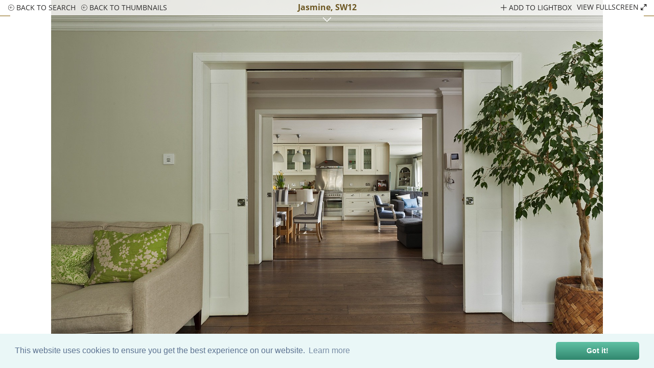

--- FILE ---
content_type: text/html;charset=UTF-8
request_url: https://www.1st-option.com/locations/jasmine?location_image_id=12005
body_size: 12141
content:



	

	


	

	


	

	


	

	


<!DOCTYPE html>
<html lang='en-GB'>
<head>
	<meta content="authenticityToken" name="csrf-param"><meta content="jlh5vmus2xua38fdbpqv8sqnxd8d36tf04mmnee1" name="csrf-token">
	

	<title>Jasmine,  Wandsworth</title>


	<meta name="description" content="Jasmine is a Wandsworth shoot location and s surrounded on three sides by a white wall with an electric gate for off street parking for one car.">



  <link href="https://www.1st-option.com/locations/jasmine" rel="canonical" />




<meta charset="utf-8">
<meta name="viewport" content="width=device-width, initial-scale=1.0" />
<meta name="format-detection" content="telephone=no">
<link rel="shortcut icon" href="/images/favicon.png" class="icon" />
<link rel="apple-touch-icon" href="/images/apple-touch-icon.png">
<link rel="apple-touch-icon" sizes="152x152" href="/images/apple-touch-icon-152x152.png">


<link href="/css/min/boilerplate.min.css?v=2.5.0" media="screen" rel="stylesheet" type="text/css" />
<link href="https://cdn.jsdelivr.net/npm/cookieconsent@3/build/cookieconsent.min.css" rel="stylesheet" type="text/css"/>
<link href="/css/min/default.min.css?v=2.5.0" media="all" rel="stylesheet" type="text/css" />
<link href="/css/min/icons.min.css?v=2.5.0" media="screen" rel="stylesheet" type="text/css" />


<script src="/js/min/jquery-3.6.0.min.js"></script>






















  <link href="/css/min/hero.min.css?v=2.5.0" media="all" rel="stylesheet" type="text/css" />
  <link href="/css/min/easy-autocomplete.min.css?v=2.5.0" media="screen" rel="stylesheet" type="text/css" />
  <link href="/css/min/locations-common.min.css?v=2.5.0" media="all" rel="stylesheet" type="text/css" />
  <link href="/css/min/jquery.busy-load.min.css?v=2.5.0" rel="stylesheet">



  <link href="/css/min/locations.min.css?v=2.5.0" media="all" rel="stylesheet" type="text/css" />





<!--[if lt IE 9]>
  <link href="css/#useMinifiedFile('ie.css')#" media="screen" rel="stylesheet" type="text/css" />
  <script defer src="/js/min/html5shiv.min.js"></script>
<![endif]-->



  <!-- Google Tag Manager -->
  <script>(function(w,d,s,l,i){w[l]=w[l]||[];w[l].push({'gtm.start':
  new Date().getTime(),event:'gtm.js'});var f=d.getElementsByTagName(s)[0],
  j=d.createElement(s),dl=l!='dataLayer'?'&l='+l:'';j.async=true;j.src=
  'https://www.googletagmanager.com/gtm.js?id='+i+dl+ '&gtm_auth=KLGjIvbOe2mJpEA0B9lwJg&gtm_preview=env-3&gtm_cookies_win=x';f.parentNode.insertBefore(j,f);
  })(window,document,'script','dataLayer','GTM-5D5MZCL');</script>
  <!-- End Google Tag Manager -->


</head>
<body class="gradient" id="1768472957">

	<!-- Google Tag Manager (noscript) -->
	<noscript><iframe src="https://www.googletagmanager.com/ns.html?id=GTM-5D5MZCL&gtm_auth=KLGjIvbOe2mJpEA0B9lwJg&gtm_preview=env-3&gtm_cookies_win=x"
	height="0" width="0" style="display:none;visibility:hidden"></iframe></noscript>
	<!-- End Google Tag Manager (noscript) -->

<div id="site">

	<!-- 1122 -->
	
 <header>
		<div class="inner">
			<a href="/index.cfm/" class="logo clear_search"><img src="/images/logo.png" alt="1st Option logo" /></a>
			<a href="#" class="mobile-menu"><span>Menu</span><span></span><span></span></a>
			<ul class="social">
				<li><a href="https://www.tiktok.com/@1stoptiondigital" class="social icon tiktok" target="_blank" rel="noopener">tiktok</a></li>
				<li><a href="https://www.instagram.com/1stoptionlocations/" class="social icon instagram" target="_blank" rel="noopener">instagram</a></li>
				<li><a href="https://www.facebook.com/1st-Option-Representation-176014735926724" class="social icon facebook" target="_blank" rel="noopener">facebook</a></li>
				<li><a href="https://www.pinterest.com/1stoption/" class="social icon pinterest" target="_blank" rel="noopener">pinterest</a></li>
				<li><a href="https://www.linkedin.com/company/6492982" class="social icon linkedin" target="_blank" rel="noopener">linkedin</a></li>
				<li> 
					<a id="mobile-phoneus" href="tel://+442072842345" class="hide" alt="phone contact details">020 7284 2345</a>
					<button id="phoneus"><img src="/images/HP_Phone_Symbol.png" alt="phone contact details"></button>  
					<button id="contactus"><img src="/images/HP_Email_Symbol.png" alt="email contact form"></button>
				</li>
			</ul>
			<nav id="navigation">
				<ul>
					<li><a class="clear_search&#x20;selected" href="/index.cfm/locations" selectedclass="selected">locations</a>
						<span></span>
						<ul class="locations">
							
								<li><a class="category&#x20;photoshoot&#x20;selected" href="/index.cfm/photoshoot-locations" selectedclass="selected">photoshoot</a> / </li>
								<li><a class="category&#x20;filming" href="/index.cfm/filming-locations" selectedclass="selected">filming</a> / </li>
							
							
							<li><a class="" href="/index.cfm/catering" selectedclass="selected">catering</a></li>
							
						</ul>
					</li>
					<li><a class="clear_search" href="/index.cfm/library" selectedclass="selected">buy images</a></li>
					<li><a class="" href="/index.cfm/listproperty" selectedclass="selected">list your property</a>
					<li><a class="" href="/index.cfm/clients" selectedclass="selected">clients</a></li>
					<li><a class="" href="/index.cfm/blog" selectedclass="selected">blog</a></li>
					<li><a class="" href="/index.cfm/videos" selectedclass="selected">videos</a></li>
					<li><a class="" href="/index.cfm/about" selectedclass="selected">about</a></li>
					<li><a class="" href="/index.cfm/contact-us" selectedclass="selected">contact</a>
						<ul>
							
								<li><a class="" href="/index.cfm/users/login" rel="noindex" selectedclass="selected">login</a> / </li>
							
							<li><a class="" href="/index.cfm/lightbox" id="lightbox_total" rel="noindex" selectedclass="selected">my lightbox &#x28;0&#x29;</a></li>
						</ul>
					</li>
				</ul>
			</nav>
		</div>
		<div class="header-gradient"></div>
	</header>



	

	


	<div id="gallery" style="display:none">

		<div class="royalSlider rsDefault">
		
			<a href="//www.1st-option.com/static/location_images/jasmine/max/jasmine_01.jpg"
				data-srcset="//www.1st-option.com/static/location_images/jasmine/max/jasmine_01_sm.jpg 720w, //www.1st-option.com/static/location_images/jasmine/max/jasmine_01_md.jpg 1152w, //www.1st-option.com/static/location_images/jasmine/max/jasmine_01.jpg 1650w"
				data-rsTmb="//www.1st-option.com/static/location_images/jasmine/thumbnails/jasmine_t_01.jpg"
				data-location-image-id="11995">Jasmine</a>
		
			<a href="//www.1st-option.com/static/location_images/jasmine/max/jasmine_02.jpg"
				data-srcset="//www.1st-option.com/static/location_images/jasmine/max/jasmine_02_sm.jpg 720w, //www.1st-option.com/static/location_images/jasmine/max/jasmine_02_md.jpg 1152w, //www.1st-option.com/static/location_images/jasmine/max/jasmine_02.jpg 1650w"
				data-rsTmb="//www.1st-option.com/static/location_images/jasmine/thumbnails/jasmine_t_02.jpg"
				data-location-image-id="11996">Jasmine</a>
		
			<a href="//www.1st-option.com/static/location_images/jasmine/max/jasmine_03.jpg"
				data-srcset="//www.1st-option.com/static/location_images/jasmine/max/jasmine_03_sm.jpg 720w, //www.1st-option.com/static/location_images/jasmine/max/jasmine_03_md.jpg 1152w, //www.1st-option.com/static/location_images/jasmine/max/jasmine_03.jpg 1650w"
				data-rsTmb="//www.1st-option.com/static/location_images/jasmine/thumbnails/jasmine_t_03.jpg"
				data-location-image-id="11997">Jasmine</a>
		
			<a href="//www.1st-option.com/static/location_images/jasmine/max/jasmine_04.jpg"
				data-srcset="//www.1st-option.com/static/location_images/jasmine/max/jasmine_04_sm.jpg 720w, //www.1st-option.com/static/location_images/jasmine/max/jasmine_04_md.jpg 1152w, //www.1st-option.com/static/location_images/jasmine/max/jasmine_04.jpg 1650w"
				data-rsTmb="//www.1st-option.com/static/location_images/jasmine/thumbnails/jasmine_t_04.jpg"
				data-location-image-id="11998">Jasmine</a>
		
			<a href="//www.1st-option.com/static/location_images/jasmine/max/jasmine_05.jpg"
				data-srcset="//www.1st-option.com/static/location_images/jasmine/max/jasmine_05_sm.jpg 720w, //www.1st-option.com/static/location_images/jasmine/max/jasmine_05_md.jpg 1152w, //www.1st-option.com/static/location_images/jasmine/max/jasmine_05.jpg 1650w"
				data-rsTmb="//www.1st-option.com/static/location_images/jasmine/thumbnails/jasmine_t_05.jpg"
				data-location-image-id="11999">Jasmine</a>
		
			<a href="//www.1st-option.com/static/location_images/jasmine/max/jasmine_06.jpg"
				data-srcset="//www.1st-option.com/static/location_images/jasmine/max/jasmine_06_sm.jpg 720w, //www.1st-option.com/static/location_images/jasmine/max/jasmine_06_md.jpg 1152w, //www.1st-option.com/static/location_images/jasmine/max/jasmine_06.jpg 1650w"
				data-rsTmb="//www.1st-option.com/static/location_images/jasmine/thumbnails/jasmine_t_06.jpg"
				data-location-image-id="12000">Jasmine</a>
		
			<a href="//www.1st-option.com/static/location_images/jasmine/max/jasmine_07.jpg"
				data-srcset="//www.1st-option.com/static/location_images/jasmine/max/jasmine_07_sm.jpg 720w, //www.1st-option.com/static/location_images/jasmine/max/jasmine_07_md.jpg 1152w, //www.1st-option.com/static/location_images/jasmine/max/jasmine_07.jpg 1650w"
				data-rsTmb="//www.1st-option.com/static/location_images/jasmine/thumbnails/jasmine_t_07.jpg"
				data-location-image-id="12001">Jasmine</a>
		
			<a href="//www.1st-option.com/static/location_images/jasmine/max/jasmine_08.jpg"
				data-srcset="//www.1st-option.com/static/location_images/jasmine/max/jasmine_08_sm.jpg 720w, //www.1st-option.com/static/location_images/jasmine/max/jasmine_08_md.jpg 1152w, //www.1st-option.com/static/location_images/jasmine/max/jasmine_08.jpg 1650w"
				data-rsTmb="//www.1st-option.com/static/location_images/jasmine/thumbnails/jasmine_t_08.jpg"
				data-location-image-id="12002">Jasmine</a>
		
			<a href="//www.1st-option.com/static/location_images/jasmine/max/jasmine_09.jpg"
				data-srcset="//www.1st-option.com/static/location_images/jasmine/max/jasmine_09_sm.jpg 720w, //www.1st-option.com/static/location_images/jasmine/max/jasmine_09_md.jpg 1152w, //www.1st-option.com/static/location_images/jasmine/max/jasmine_09.jpg 1650w"
				data-rsTmb="//www.1st-option.com/static/location_images/jasmine/thumbnails/jasmine_t_09.jpg"
				data-location-image-id="12003">Jasmine</a>
		
			<a href="//www.1st-option.com/static/location_images/jasmine/max/jasmine_10.jpg"
				data-srcset="//www.1st-option.com/static/location_images/jasmine/max/jasmine_10_sm.jpg 720w, //www.1st-option.com/static/location_images/jasmine/max/jasmine_10_md.jpg 1152w, //www.1st-option.com/static/location_images/jasmine/max/jasmine_10.jpg 1650w"
				data-rsTmb="//www.1st-option.com/static/location_images/jasmine/thumbnails/jasmine_t_10.jpg"
				data-location-image-id="12004">Jasmine</a>
		
			<a href="//www.1st-option.com/static/location_images/jasmine/max/jasmine_11.jpg"
				data-srcset="//www.1st-option.com/static/location_images/jasmine/max/jasmine_11_sm.jpg 720w, //www.1st-option.com/static/location_images/jasmine/max/jasmine_11_md.jpg 1152w, //www.1st-option.com/static/location_images/jasmine/max/jasmine_11.jpg 1650w"
				data-rsTmb="//www.1st-option.com/static/location_images/jasmine/thumbnails/jasmine_t_11.jpg"
				data-location-image-id="12005">Jasmine</a>
		
			<a href="//www.1st-option.com/static/location_images/jasmine/max/jasmine_12.jpg"
				data-srcset="//www.1st-option.com/static/location_images/jasmine/max/jasmine_12_sm.jpg 720w, //www.1st-option.com/static/location_images/jasmine/max/jasmine_12_md.jpg 1152w, //www.1st-option.com/static/location_images/jasmine/max/jasmine_12.jpg 1650w"
				data-rsTmb="//www.1st-option.com/static/location_images/jasmine/thumbnails/jasmine_t_12.jpg"
				data-location-image-id="12006">Jasmine</a>
		
			<a href="//www.1st-option.com/static/location_images/jasmine/max/jasmine_13.jpg"
				data-srcset="//www.1st-option.com/static/location_images/jasmine/max/jasmine_13_sm.jpg 720w, //www.1st-option.com/static/location_images/jasmine/max/jasmine_13_md.jpg 1152w, //www.1st-option.com/static/location_images/jasmine/max/jasmine_13.jpg 1650w"
				data-rsTmb="//www.1st-option.com/static/location_images/jasmine/thumbnails/jasmine_t_13.jpg"
				data-location-image-id="12007">Jasmine</a>
		
			<a href="//www.1st-option.com/static/location_images/jasmine/max/jasmine_14.jpg"
				data-srcset="//www.1st-option.com/static/location_images/jasmine/max/jasmine_14_sm.jpg 720w, //www.1st-option.com/static/location_images/jasmine/max/jasmine_14_md.jpg 1152w, //www.1st-option.com/static/location_images/jasmine/max/jasmine_14.jpg 1650w"
				data-rsTmb="//www.1st-option.com/static/location_images/jasmine/thumbnails/jasmine_t_14.jpg"
				data-location-image-id="12008">Jasmine</a>
		
			<a href="//www.1st-option.com/static/location_images/jasmine/max/jasmine_15.jpg"
				data-srcset="//www.1st-option.com/static/location_images/jasmine/max/jasmine_15_sm.jpg 720w, //www.1st-option.com/static/location_images/jasmine/max/jasmine_15_md.jpg 1152w, //www.1st-option.com/static/location_images/jasmine/max/jasmine_15.jpg 1650w"
				data-rsTmb="//www.1st-option.com/static/location_images/jasmine/thumbnails/jasmine_t_15.jpg"
				data-location-image-id="12009">Jasmine</a>
		
			<a href="//www.1st-option.com/static/location_images/jasmine/max/jasmine_16.jpg"
				data-srcset="//www.1st-option.com/static/location_images/jasmine/max/jasmine_16_sm.jpg 720w, //www.1st-option.com/static/location_images/jasmine/max/jasmine_16_md.jpg 1152w, //www.1st-option.com/static/location_images/jasmine/max/jasmine_16.jpg 1650w"
				data-rsTmb="//www.1st-option.com/static/location_images/jasmine/thumbnails/jasmine_t_16.jpg"
				data-location-image-id="12010">Jasmine</a>
		
			<a href="//www.1st-option.com/static/location_images/jasmine/max/jasmine_17.jpg"
				data-srcset="//www.1st-option.com/static/location_images/jasmine/max/jasmine_17_sm.jpg 720w, //www.1st-option.com/static/location_images/jasmine/max/jasmine_17_md.jpg 1152w, //www.1st-option.com/static/location_images/jasmine/max/jasmine_17.jpg 1650w"
				data-rsTmb="//www.1st-option.com/static/location_images/jasmine/thumbnails/jasmine_t_17.jpg"
				data-location-image-id="12011">Jasmine</a>
		
			<a href="//www.1st-option.com/static/location_images/jasmine/max/jasmine_18.jpg"
				data-srcset="//www.1st-option.com/static/location_images/jasmine/max/jasmine_18_sm.jpg 720w, //www.1st-option.com/static/location_images/jasmine/max/jasmine_18_md.jpg 1152w, //www.1st-option.com/static/location_images/jasmine/max/jasmine_18.jpg 1650w"
				data-rsTmb="//www.1st-option.com/static/location_images/jasmine/thumbnails/jasmine_t_18.jpg"
				data-location-image-id="12012">Jasmine</a>
		
			<a href="//www.1st-option.com/static/location_images/jasmine/max/jasmine_19.jpg"
				data-srcset="//www.1st-option.com/static/location_images/jasmine/max/jasmine_19_sm.jpg 720w, //www.1st-option.com/static/location_images/jasmine/max/jasmine_19_md.jpg 1152w, //www.1st-option.com/static/location_images/jasmine/max/jasmine_19.jpg 1650w"
				data-rsTmb="//www.1st-option.com/static/location_images/jasmine/thumbnails/jasmine_t_19.jpg"
				data-location-image-id="12013">Jasmine</a>
		
			<a href="//www.1st-option.com/static/location_images/jasmine/max/jasmine_20.jpg"
				data-srcset="//www.1st-option.com/static/location_images/jasmine/max/jasmine_20_sm.jpg 720w, //www.1st-option.com/static/location_images/jasmine/max/jasmine_20_md.jpg 1152w, //www.1st-option.com/static/location_images/jasmine/max/jasmine_20.jpg 1650w"
				data-rsTmb="//www.1st-option.com/static/location_images/jasmine/thumbnails/jasmine_t_20.jpg"
				data-location-image-id="12014">Jasmine</a>
		
			<a href="//www.1st-option.com/static/location_images/jasmine/max/jasmine_21.jpg"
				data-srcset="//www.1st-option.com/static/location_images/jasmine/max/jasmine_21_sm.jpg 720w, //www.1st-option.com/static/location_images/jasmine/max/jasmine_21_md.jpg 1152w, //www.1st-option.com/static/location_images/jasmine/max/jasmine_21.jpg 1650w"
				data-rsTmb="//www.1st-option.com/static/location_images/jasmine/thumbnails/jasmine_t_21.jpg"
				data-location-image-id="12015">Jasmine</a>
		
			<a href="//www.1st-option.com/static/location_images/jasmine/max/jasmine_22.jpg"
				data-srcset="//www.1st-option.com/static/location_images/jasmine/max/jasmine_22_sm.jpg 720w, //www.1st-option.com/static/location_images/jasmine/max/jasmine_22_md.jpg 1152w, //www.1st-option.com/static/location_images/jasmine/max/jasmine_22.jpg 1650w"
				data-rsTmb="//www.1st-option.com/static/location_images/jasmine/thumbnails/jasmine_t_22.jpg"
				data-location-image-id="12016">Jasmine</a>
		
			<a href="//www.1st-option.com/static/location_images/jasmine/max/jasmine_23.jpg"
				data-srcset="//www.1st-option.com/static/location_images/jasmine/max/jasmine_23_sm.jpg 720w, //www.1st-option.com/static/location_images/jasmine/max/jasmine_23_md.jpg 1152w, //www.1st-option.com/static/location_images/jasmine/max/jasmine_23.jpg 1650w"
				data-rsTmb="//www.1st-option.com/static/location_images/jasmine/thumbnails/jasmine_t_23.jpg"
				data-location-image-id="12017">Jasmine</a>
		
			<a href="//www.1st-option.com/static/location_images/jasmine/max/jasmine_24.jpg"
				data-srcset="//www.1st-option.com/static/location_images/jasmine/max/jasmine_24_sm.jpg 720w, //www.1st-option.com/static/location_images/jasmine/max/jasmine_24_md.jpg 1152w, //www.1st-option.com/static/location_images/jasmine/max/jasmine_24.jpg 1650w"
				data-rsTmb="//www.1st-option.com/static/location_images/jasmine/thumbnails/jasmine_t_24.jpg"
				data-location-image-id="12018">Jasmine</a>
		
			<a href="//www.1st-option.com/static/location_images/jasmine/max/jasmine_25.jpg"
				data-srcset="//www.1st-option.com/static/location_images/jasmine/max/jasmine_25_sm.jpg 720w, //www.1st-option.com/static/location_images/jasmine/max/jasmine_25_md.jpg 1152w, //www.1st-option.com/static/location_images/jasmine/max/jasmine_25.jpg 1650w"
				data-rsTmb="//www.1st-option.com/static/location_images/jasmine/thumbnails/jasmine_t_25.jpg"
				data-location-image-id="12019">Jasmine</a>
		
			<a href="//www.1st-option.com/static/location_images/jasmine/max/jasmine_26.jpg"
				data-srcset="//www.1st-option.com/static/location_images/jasmine/max/jasmine_26_sm.jpg 720w, //www.1st-option.com/static/location_images/jasmine/max/jasmine_26_md.jpg 1152w, //www.1st-option.com/static/location_images/jasmine/max/jasmine_26.jpg 1650w"
				data-rsTmb="//www.1st-option.com/static/location_images/jasmine/thumbnails/jasmine_t_26.jpg"
				data-location-image-id="12020">Jasmine</a>
		
		</div>

		<div class="gallery-nav">
			<span class="highlight icon-arrow-down"></span>
			<ul>
				<li class="mobile"><a class="back-thumbnails" href="/index.cfm/locations/jasmine"><span class="icon-back"></span> Back</a></li>
				<li class="widescreen"><a href="/index.cfm/locations"><span class="icon-back"></span> Back to search</a></li>
				<li class="widescreen"><a class="back-thumbnails"><span class="icon-back"></span> Back to thumbnails</a></li>
			</ul>
			<h2>Jasmine, SW12</h2>
			<ul class="right">
				<li>
					<a href="#" class="lightbox-link lightbox_gallery" data-location-image-id="12005">
						
							<span class="icon-plus"></span> add to lightbox
						
					</a>
				</li>
				<li class="mobile thumbs"><a href="">thumbnails <span class="icon-arrow-down"></span></a></li>
			</ul>
		</div>
	</div>


<main>

	

<nav>
	<ul>
		<li><a class="type_selector&#x20;selected" href="/index.cfm/photoshoot-locations" selectedclass="selected" type="all">all locations</a></li>
		<li><a class="type_selector" href="/index.cfm/new-photoshoot-locations" selectedclass="selected" type="new">new</a></li>
		<li><a class="type_selector" href="/index.cfm/exclusive-photoshoot-locations" selectedclass="selected" type="exclusive">exclusive</a></li>
		<li><a class="type_selector" href="/index.cfm/photography-studio-hire" selectedclass="selected" type="studios">studios</a></li>
	</ul>
</nav>



	<div class="location">

		
			<h1 class="mobile-title">Jasmine, SW12</h1>
			<a href="#" class="section-menu"><span class="icon-arrow-right"></span> Location menu</a>
			<div class="overlay"></div>
			<div class="tray">
				<div class="location-menu">
					<h1>Jasmine, SW12</h1>

					<div class="options">
						<a href="#" class="close"><span class="icon-cross"></span> Close</a>
						<ul class="show-on-mobile grey">
							<li>
								<a href="" class="lightbox-link location_only" data-location-id="495">
								
									Add location to lightbox <span class="icon-plus-circle"></span>
								
								</a>
							</li>
							
							<li><a href="/index.cfm/locations">Back to search <span class="icon-back"></span></a></li>
						</ul>
					</div>

					<div class="search-box">
						<input type="text" class="search-input" id="searchText" name="searchText" value="" placeholder="search" />
						<div class="search-button icon-search"></div>
					</div>

				</div>

				<ul class="page-menu">
					<li><a href="#info">info</a> <span>/</span></li>
					
					
					
						<li><a href="#pdf">pdf</a> <span>/</span></li>
					
					
					
					
						<li><a href="#similar">similar locations</a> <span>/</span></li>
					
					<li><a id="email" href="">Email to a friend</a></li>
					
				</ul>
			</div>
			
			<ul class="grid_style_box" id="view-list-ul">
				
					<li>
						<div class="image-container">
							
	
		<a href="#" class="lightbox-link add-remove-link" data-location-image-id="11995">
			
				<span class="icon-plus"></span> add to lightbox
			
		</a>
	

							<a 
								href="/index.cfm/locations/jasmine?location_image_id=11995"
								class="image-link"
								data-index="0"
							>
								<img src="//www.1st-option.com/static/location_images/jasmine/thumbnails/jasmine_t_01.jpg" alt="Jasmine - thumbnail" />
							</a>
						</div>
					</li>
				
					<li>
						<div class="image-container">
							
	
		<a href="#" class="lightbox-link add-remove-link" data-location-image-id="11996">
			
				<span class="icon-plus"></span> add to lightbox
			
		</a>
	

							<a 
								href="/index.cfm/locations/jasmine?location_image_id=11996"
								class="image-link"
								data-index="1"
							>
								<img src="//www.1st-option.com/static/location_images/jasmine/thumbnails/jasmine_t_02.jpg" alt="Jasmine - thumbnail" />
							</a>
						</div>
					</li>
				
					<li>
						<div class="image-container">
							
	
		<a href="#" class="lightbox-link add-remove-link" data-location-image-id="11997">
			
				<span class="icon-plus"></span> add to lightbox
			
		</a>
	

							<a 
								href="/index.cfm/locations/jasmine?location_image_id=11997"
								class="image-link"
								data-index="2"
							>
								<img src="//www.1st-option.com/static/location_images/jasmine/thumbnails/jasmine_t_03.jpg" alt="Jasmine - thumbnail" />
							</a>
						</div>
					</li>
				
					<li>
						<div class="image-container">
							
	
		<a href="#" class="lightbox-link add-remove-link" data-location-image-id="11998">
			
				<span class="icon-plus"></span> add to lightbox
			
		</a>
	

							<a 
								href="/index.cfm/locations/jasmine?location_image_id=11998"
								class="image-link"
								data-index="3"
							>
								<img src="//www.1st-option.com/static/location_images/jasmine/thumbnails/jasmine_t_04.jpg" alt="Jasmine - thumbnail" />
							</a>
						</div>
					</li>
				
					<li>
						<div class="image-container">
							
	
		<a href="#" class="lightbox-link add-remove-link" data-location-image-id="11999">
			
				<span class="icon-plus"></span> add to lightbox
			
		</a>
	

							<a 
								href="/index.cfm/locations/jasmine?location_image_id=11999"
								class="image-link"
								data-index="4"
							>
								<img src="//www.1st-option.com/static/location_images/jasmine/thumbnails/jasmine_t_05.jpg" alt="Jasmine - thumbnail" />
							</a>
						</div>
					</li>
				
					<li>
						<div class="image-container">
							
	
		<a href="#" class="lightbox-link add-remove-link" data-location-image-id="12000">
			
				<span class="icon-plus"></span> add to lightbox
			
		</a>
	

							<a 
								href="/index.cfm/locations/jasmine?location_image_id=12000"
								class="image-link"
								data-index="5"
							>
								<img src="//www.1st-option.com/static/location_images/jasmine/thumbnails/jasmine_t_06.jpg" alt="Jasmine - thumbnail" />
							</a>
						</div>
					</li>
				
					<li>
						<div class="image-container">
							
	
		<a href="#" class="lightbox-link add-remove-link" data-location-image-id="12001">
			
				<span class="icon-plus"></span> add to lightbox
			
		</a>
	

							<a 
								href="/index.cfm/locations/jasmine?location_image_id=12001"
								class="image-link"
								data-index="6"
							>
								<img src="//www.1st-option.com/static/location_images/jasmine/thumbnails/jasmine_t_07.jpg" alt="Jasmine - thumbnail" />
							</a>
						</div>
					</li>
				
					<li>
						<div class="image-container">
							
	
		<a href="#" class="lightbox-link add-remove-link" data-location-image-id="12002">
			
				<span class="icon-plus"></span> add to lightbox
			
		</a>
	

							<a 
								href="/index.cfm/locations/jasmine?location_image_id=12002"
								class="image-link"
								data-index="7"
							>
								<img src="//www.1st-option.com/static/location_images/jasmine/thumbnails/jasmine_t_08.jpg" alt="Jasmine - thumbnail" />
							</a>
						</div>
					</li>
				
					<li>
						<div class="image-container">
							
	
		<a href="#" class="lightbox-link add-remove-link" data-location-image-id="12003">
			
				<span class="icon-plus"></span> add to lightbox
			
		</a>
	

							<a 
								href="/index.cfm/locations/jasmine?location_image_id=12003"
								class="image-link"
								data-index="8"
							>
								<img src="//www.1st-option.com/static/location_images/jasmine/thumbnails/jasmine_t_09.jpg" alt="Jasmine - thumbnail" />
							</a>
						</div>
					</li>
				
					<li>
						<div class="image-container">
							
	
		<a href="#" class="lightbox-link add-remove-link" data-location-image-id="12004">
			
				<span class="icon-plus"></span> add to lightbox
			
		</a>
	

							<a 
								href="/index.cfm/locations/jasmine?location_image_id=12004"
								class="image-link"
								data-index="9"
							>
								<img src="//www.1st-option.com/static/location_images/jasmine/thumbnails/jasmine_t_10.jpg" alt="Jasmine - thumbnail" />
							</a>
						</div>
					</li>
				
					<li>
						<div class="image-container">
							
	
		<a href="#" class="lightbox-link add-remove-link" data-location-image-id="12005">
			
				<span class="icon-plus"></span> add to lightbox
			
		</a>
	

							<a 
								href="/index.cfm/locations/jasmine?location_image_id=12005"
								class="image-link"
								data-index="10"
							>
								<img src="//www.1st-option.com/static/location_images/jasmine/thumbnails/jasmine_t_11.jpg" alt="Jasmine - thumbnail" />
							</a>
						</div>
					</li>
				
					<li>
						<div class="image-container">
							
	
		<a href="#" class="lightbox-link add-remove-link" data-location-image-id="12006">
			
				<span class="icon-plus"></span> add to lightbox
			
		</a>
	

							<a 
								href="/index.cfm/locations/jasmine?location_image_id=12006"
								class="image-link"
								data-index="11"
							>
								<img src="//www.1st-option.com/static/location_images/jasmine/thumbnails/jasmine_t_12.jpg" alt="Jasmine - thumbnail" />
							</a>
						</div>
					</li>
				
					<li>
						<div class="image-container">
							
	
		<a href="#" class="lightbox-link add-remove-link" data-location-image-id="12007">
			
				<span class="icon-plus"></span> add to lightbox
			
		</a>
	

							<a 
								href="/index.cfm/locations/jasmine?location_image_id=12007"
								class="image-link"
								data-index="12"
							>
								<img src="//www.1st-option.com/static/location_images/jasmine/thumbnails/jasmine_t_13.jpg" alt="Jasmine - thumbnail" />
							</a>
						</div>
					</li>
				
					<li>
						<div class="image-container">
							
	
		<a href="#" class="lightbox-link add-remove-link" data-location-image-id="12008">
			
				<span class="icon-plus"></span> add to lightbox
			
		</a>
	

							<a 
								href="/index.cfm/locations/jasmine?location_image_id=12008"
								class="image-link"
								data-index="13"
							>
								<img src="//www.1st-option.com/static/location_images/jasmine/thumbnails/jasmine_t_14.jpg" alt="Jasmine - thumbnail" />
							</a>
						</div>
					</li>
				
					<li>
						<div class="image-container">
							
	
		<a href="#" class="lightbox-link add-remove-link" data-location-image-id="12009">
			
				<span class="icon-plus"></span> add to lightbox
			
		</a>
	

							<a 
								href="/index.cfm/locations/jasmine?location_image_id=12009"
								class="image-link"
								data-index="14"
							>
								<img src="//www.1st-option.com/static/location_images/jasmine/thumbnails/jasmine_t_15.jpg" alt="Jasmine - thumbnail" />
							</a>
						</div>
					</li>
				
					<li>
						<div class="image-container">
							
	
		<a href="#" class="lightbox-link add-remove-link" data-location-image-id="12010">
			
				<span class="icon-plus"></span> add to lightbox
			
		</a>
	

							<a 
								href="/index.cfm/locations/jasmine?location_image_id=12010"
								class="image-link"
								data-index="15"
							>
								<img src="//www.1st-option.com/static/location_images/jasmine/thumbnails/jasmine_t_16.jpg" alt="Jasmine - thumbnail" />
							</a>
						</div>
					</li>
				
					<li>
						<div class="image-container">
							
	
		<a href="#" class="lightbox-link add-remove-link" data-location-image-id="12011">
			
				<span class="icon-plus"></span> add to lightbox
			
		</a>
	

							<a 
								href="/index.cfm/locations/jasmine?location_image_id=12011"
								class="image-link"
								data-index="16"
							>
								<img src="//www.1st-option.com/static/location_images/jasmine/thumbnails/jasmine_t_17.jpg" alt="Jasmine - thumbnail" />
							</a>
						</div>
					</li>
				
					<li>
						<div class="image-container">
							
	
		<a href="#" class="lightbox-link add-remove-link" data-location-image-id="12012">
			
				<span class="icon-plus"></span> add to lightbox
			
		</a>
	

							<a 
								href="/index.cfm/locations/jasmine?location_image_id=12012"
								class="image-link"
								data-index="17"
							>
								<img src="//www.1st-option.com/static/location_images/jasmine/thumbnails/jasmine_t_18.jpg" alt="Jasmine - thumbnail" />
							</a>
						</div>
					</li>
				
					<li>
						<div class="image-container">
							
	
		<a href="#" class="lightbox-link add-remove-link" data-location-image-id="12013">
			
				<span class="icon-plus"></span> add to lightbox
			
		</a>
	

							<a 
								href="/index.cfm/locations/jasmine?location_image_id=12013"
								class="image-link"
								data-index="18"
							>
								<img src="//www.1st-option.com/static/location_images/jasmine/thumbnails/jasmine_t_19.jpg" alt="Jasmine - thumbnail" />
							</a>
						</div>
					</li>
				
					<li>
						<div class="image-container">
							
	
		<a href="#" class="lightbox-link add-remove-link" data-location-image-id="12014">
			
				<span class="icon-plus"></span> add to lightbox
			
		</a>
	

							<a 
								href="/index.cfm/locations/jasmine?location_image_id=12014"
								class="image-link"
								data-index="19"
							>
								<img src="//www.1st-option.com/static/location_images/jasmine/thumbnails/jasmine_t_20.jpg" alt="Jasmine - thumbnail" />
							</a>
						</div>
					</li>
				
					<li>
						<div class="image-container">
							
	
		<a href="#" class="lightbox-link add-remove-link" data-location-image-id="12015">
			
				<span class="icon-plus"></span> add to lightbox
			
		</a>
	

							<a 
								href="/index.cfm/locations/jasmine?location_image_id=12015"
								class="image-link"
								data-index="20"
							>
								<img src="//www.1st-option.com/static/location_images/jasmine/thumbnails/jasmine_t_21.jpg" alt="Jasmine - thumbnail" />
							</a>
						</div>
					</li>
				
					<li>
						<div class="image-container">
							
	
		<a href="#" class="lightbox-link add-remove-link" data-location-image-id="12016">
			
				<span class="icon-plus"></span> add to lightbox
			
		</a>
	

							<a 
								href="/index.cfm/locations/jasmine?location_image_id=12016"
								class="image-link"
								data-index="21"
							>
								<img src="//www.1st-option.com/static/location_images/jasmine/thumbnails/jasmine_t_22.jpg" alt="Jasmine - thumbnail" />
							</a>
						</div>
					</li>
				
					<li>
						<div class="image-container">
							
	
		<a href="#" class="lightbox-link add-remove-link" data-location-image-id="12017">
			
				<span class="icon-plus"></span> add to lightbox
			
		</a>
	

							<a 
								href="/index.cfm/locations/jasmine?location_image_id=12017"
								class="image-link"
								data-index="22"
							>
								<img src="//www.1st-option.com/static/location_images/jasmine/thumbnails/jasmine_t_23.jpg" alt="Jasmine - thumbnail" />
							</a>
						</div>
					</li>
				
					<li>
						<div class="image-container">
							
	
		<a href="#" class="lightbox-link add-remove-link" data-location-image-id="12018">
			
				<span class="icon-plus"></span> add to lightbox
			
		</a>
	

							<a 
								href="/index.cfm/locations/jasmine?location_image_id=12018"
								class="image-link"
								data-index="23"
							>
								<img src="//www.1st-option.com/static/location_images/jasmine/thumbnails/jasmine_t_24.jpg" alt="Jasmine - thumbnail" />
							</a>
						</div>
					</li>
				
					<li>
						<div class="image-container">
							
	
		<a href="#" class="lightbox-link add-remove-link" data-location-image-id="12019">
			
				<span class="icon-plus"></span> add to lightbox
			
		</a>
	

							<a 
								href="/index.cfm/locations/jasmine?location_image_id=12019"
								class="image-link"
								data-index="24"
							>
								<img src="//www.1st-option.com/static/location_images/jasmine/thumbnails/jasmine_t_25.jpg" alt="Jasmine - thumbnail" />
							</a>
						</div>
					</li>
				
					<li>
						<div class="image-container">
							
	
		<a href="#" class="lightbox-link add-remove-link" data-location-image-id="12020">
			
				<span class="icon-plus"></span> add to lightbox
			
		</a>
	

							<a 
								href="/index.cfm/locations/jasmine?location_image_id=12020"
								class="image-link"
								data-index="25"
							>
								<img src="//www.1st-option.com/static/location_images/jasmine/thumbnails/jasmine_t_26.jpg" alt="Jasmine - thumbnail" />
							</a>
						</div>
					</li>
				
			</ul>
			
			
				<div id="info" class="more-info">
					<h5><a name="info">Location info</a></h5>
					
						<div class="icons">
							
								<div class="icon">
									<svg><use xlink:href="/images/location-icons.svg#transport-rail" /></svg>
									<span>Wandsworth Common </span>
								</div>
							
								<div class="icon">
									<svg><use xlink:href="/images/location-icons.svg#transport-underground" /></svg>
									<span>Clapham South</span>
								</div>
							
								<div class="icon">
									<svg><use xlink:href="/images/location-icons.svg#tea-coffee" /></svg>
									<span>Tea & Coffee supplied</span>
								</div>
							
								<div class="icon">
									<svg><use xlink:href="/images/location-icons.svg#wifi" /></svg>
									<span>Wifi code available at location</span>
								</div>
							
								<div class="icon">
									<svg><use xlink:href="/images/location-icons.svg#iron-board" /></svg>
									<span>Iron & ironing board available</span>
								</div>
							
								<div class="icon">
									<svg><use xlink:href="/images/location-icons.svg#glamour-topless" /></svg>
									<span>Glamour allowed</span>
								</div>
							
								<div class="icon">
									<svg><use xlink:href="/images/location-icons.svg#animals" /></svg>
									<span>Animals allowed</span>
								</div>
							
								<div class="icon">
									<svg><use xlink:href="/images/location-icons.svg#children-babies" /></svg>
									<span>Children allowed</span>
								</div>
							
								<div class="icon">
									<svg><use xlink:href="/images/location-icons.svg#food" /></svg>
									<span>Food shoots allowed</span>
								</div>
							
								<div class="icon">
									<svg><use xlink:href="/images/location-icons.svg#small-scale-filming" /></svg>
									<span>Hand-held filming allowed</span>
								</div>
							
								<div class="icon">
									<svg><use xlink:href="/images/location-icons.svg#moving-furniture" /></svg>
									<span>Please ask permission before moving furniture</span>
								</div>
							
								<div class="icon">
									<svg><use xlink:href="/images/location-icons.svg#pre-payment" /></svg>
									<span>Pre-payment required</span>
								</div>
							
						</div>
					
					
						<div class="content"><p>The architecture of <strong>Jasmine</strong> suggests the Hamptons on Long Island.</p><p>This <strong>Wandsworth shoot location</strong> is surrounded on three sides by a white wall with an electric gate for off street parking for one car.</p><p>Interiors are <a href="/locations/search/category/stills/tags/161" target="_blank">neutral</a>, calm colours with wooden floors. Predominantly modern furniture with a few antique pieces. A light house with a lot of glass windows and glass doors on to the <a href="/locations/search/category/stills/tags/105" target="_blank">wooden deck area</a> with a table for six and an olive tree.</p><p>Also outside, there is a grass lawn with mature trees and planting.</p></div>
					
				</div>
			

			

			

			 
			<div class="more-info" id="pdf-tearsheet">
			
				<div id="pdf" class="">
					<h5><a name="pdf">PDF</a></h5>
					<div class="pdf-container">
						<a href="//www.1st-option.com/static/location_images/jasmine/pdf/jasmine.pdf" target="_blank">
							<script src="/js/min/pdf.min.js"></script>
							<div class="pdf-canvas-container">
								<canvas id="pdf-canvas" width="595.28" height="841.89"></canvas>
							</div>
							<script>
								var url = '//www.1st-option.com/static/location_images/jasmine/pdf/jasmine.pdf';
								pdfjsLib.GlobalWorkerOptions.workerSrc = '/js/min/pdf.worker.min.js';
								var loadingTask = pdfjsLib.getDocument(url);
								loadingTask.promise.then(function(pdf) {
									// Fetch the first page
									var pageNumber = 1;
									pdf.getPage(pageNumber).then(function(page) {
										// Scale viewport based on canvas dimensions
										var canvas = document.getElementById('pdf-canvas');
										var viewport = page.getViewport({ scale: 1, });
										var scale = Math.min((canvas.height / viewport.height), (canvas.width / viewport.width));
										viewport = page.getViewport({ scale: scale, });
										var context = canvas.getContext('2d');
										// Render PDF page into canvas context
										var renderContext = {
											canvasContext: context,
											viewport: viewport
										};
										page.render(renderContext).promise.then(function() {
											$(".pdf-canvas-container").busyLoad("hide");
										});
									});
								}, function (reason) {
									// PDF loading error
									console.error(reason);
								});
							</script>
							<span>click to download pdf</span>
						</a>
					</div>
				</div>
			

			
		
		</div>
		
		

		

		
			
				<div id="similar" class="more-info">
					<h5><a name="similar">Locations similar to this one</a></h5>
					<ul class="grid_style_box" id="related-list-ul">
					
						<li>
							<div class="image-container">
								
	
		<a href="#" class="lightbox-link add-remove-link" data-location-id="495">
			
				<span class="icon-plus"></span> add to lightbox
			
		</a>
	

								<a href="/index.cfm/locations/lyca">
									<img src="//www.1st-option.com/static/location_images/lyca/lyca_cover_landscape.jpg" alt="Lyca - cover" >
									<span class="caption">Lyca, SW2</span>
								</a>
							</div>
						</li>
					
						<li>
							<div class="image-container">
								
	
		<a href="#" class="lightbox-link add-remove-link" data-location-id="495">
			
				<span class="icon-plus"></span> add to lightbox
			
		</a>
	

								<a href="/index.cfm/locations/rosemary">
									<img src="//www.1st-option.com/static/location_images/rosemary/rosemary_cover_landscape.jpg" alt="Rosemary - cover" >
									<span class="caption">Rosemary, KT12</span>
								</a>
							</div>
						</li>
					
						<li>
							<div class="image-container">
								
	
		<a href="#" class="lightbox-link add-remove-link" data-location-id="495">
			
				<span class="icon-plus"></span> add to lightbox
			
		</a>
	

								<a href="/index.cfm/locations/ward-house">
									<img src="//www.1st-option.com/static/location_images/ward-house/ward-house_cover_landscape.jpg" alt="Ward House - cover" >
									<span class="caption">Ward House, NW6</span>
								</a>
							</div>
						</li>
					
					</ul>					
				</div>
			
		

		
			<div id="tags" class="more-info" style="font-size: 0.8em">
				<h5>Tags</h5>
				<div class="tags" style="margin-bottom: 2em">
					
					
					
						<a href="//www.1st-option.com/photoshoot-locations/attic">
							attic,  
						</a>
					
						<a href="//www.1st-option.com/photoshoot-locations/bath">
							bath,  
						</a>
					
						<a href="//www.1st-option.com/photoshoot-locations/bath_- roll top">
							bath - roll top,  
						</a>
					
						<a href="//www.1st-option.com/photoshoot-locations/bathroom">
							bathroom,  
						</a>
					
						<a href="//www.1st-option.com/photoshoot-locations/children's_bedroom">
							children's bedroom,  
						</a>
					
						<a href="//www.1st-option.com/photoshoot-locations/decorating_allowed">
							decorating allowed,  
						</a>
					
						<a href="//www.1st-option.com/photoshoot-locations/floor_- tiled">
							floor - tiled,  
						</a>
					
						<a href="//www.1st-option.com/photoshoot-locations/floor_- wooden">
							floor - wooden,  
						</a>
					
						<a href="//www.1st-option.com/photoshoot-locations/french_doors">
							french doors,  
						</a>
					
						<a href="//www.1st-option.com/photoshoot-locations/garden">
							garden,  
						</a>
					
						<a href="//www.1st-option.com/photoshoot-locations/house">
							house,  
						</a>
					
						<a href="//www.1st-option.com/photoshoot-locations/kitchen">
							kitchen,  
						</a>
					
						<a href="//www.1st-option.com/photoshoot-locations/kitchen_island">
							kitchen island,  
						</a>
					
						<a href="//www.1st-option.com/photoshoot-locations/kitchen_island - hob">
							kitchen island - hob,  
						</a>
					
						<a href="//www.1st-option.com/photoshoot-locations/kitchen/diner">
							kitchen/diner,  
						</a>
					
						<a href="//www.1st-option.com/photoshoot-locations/living_room">
							living room,  
						</a>
					
						<a href="//www.1st-option.com/photoshoot-locations/mirror">
							mirror,  
						</a>
					
						<a href="//www.1st-option.com/photoshoot-locations/neutral_colours">
							neutral colours,  
						</a>
					
						<a href="//www.1st-option.com/photoshoot-locations/outside_dining">
							outside dining,  
						</a>
					
						<a href="//www.1st-option.com/photoshoot-locations/shutters">
							shutters,  
						</a>
					
						<a href="//www.1st-option.com/photoshoot-locations/study">
							study,  
						</a>
					
						<a href="//www.1st-option.com/photoshoot-locations/terrace/patio">
							terrace/patio 
						</a>
					
					
				</div>
			</div>
		

	</div>
</main>

<!-- email location popup form -->
<div class="popup popup-email-location" data-popup="email-location">
	<div class="popup-inner">
		<div class="popup-header">Email this location to a friend
			<a class="popup-close" data-popup-close="contactus" href="">x</a>
		</div>
		<div class="popup-body">
			<div>
				<p class="italic">You can send an individual location suggestion to a friend or colleague by simply filling out the form below.</p>
				<p class="italic">To send more than one location at a time, just <a href="">log in</a> and create a lightbox selection. You can also save your lighbox for future reference.</p>
				<p class="italic">If you have any questions, please feel free to give us a call.</p>
			</div>
			<form id="emailLocationForm" action="" method="post">
				
				<input name="authenticityToken" type="hidden" value="jlh5vmus2xua38fdbpqv8sqnxd8d36tf04mmnee1">
				<input type="hidden" id="location_name" name="location_name" value="Jasmine">
				<p class="popup-message" id="emailLocation-message"></p>
				<fieldset>
					<div>
						<input 
							id="location_email_senderName" 
							name="location_email[senderName]" 
							type="text" 
							placeholder="Your name" 
							required="true" 
						/>
					</div>
					<div>
						<input 
							id="location_email_senderEmail" 
							name="location_email[senderEmail]" 
							type="email" 
							placeholder="Your email" 
							required="true" 
						/>
					</div>
					<div>
						<input 
							id="location_email_recipientName" 
							name="location_email[recipientName]" 
							type="text" 
							placeholder="Recipient's name" 
							required="true" 
						/>
					</div>
					<div>
						<input 
							id="location_email_recipientEmail" 
							name="location_email[recipientEmail]" 
							type="email" 
							placeholder="Recipient's email" 
							required="true" 
						/>
					</div>
					<div>
						<textarea 
							id="location_email_message" 
							name="location_email[message]" 
							placeholder="Message" 
							required="false"
						></textarea>
					</div>
					<div class="right">
						<div class="g-recaptcha" data-sitekey="6LcvywwUAAAAAGcNBcyONU7nTNeLMdK4o12cF3ac"></div>
						<button type="submit"><em>send message</em> <span class="icon-full-arrow"></span></button>
					</div>
				</fieldset>
				
			</form>
		</div>
	</div>
</div>




	
	

	
	

	
	

	
	

	
	

	
	

	
	

	
	

	
	

	
	

	
		
		

<script>

	(function(document, history, location) {
		var HISTORY_SUPPORT = !!(history && history.pushState);

		var anchorScrolls = {
			ANCHOR_REGEX: /^#[^ ]+$/,
			OFFSET_HEIGHT_PX: $('header').height() + 20,

			/**
			* Establish events, and fix initial scroll position if a hash is provided.
			*/
			init: function() {
				this.scrollToCurrent();
				$(window).on('hashchange', $.proxy(this, 'scrollToCurrent'));
				$('body').on('click', 'a', $.proxy(this, 'delegateAnchors'));
			},

			/**
			* Return the offset amount to deduct from the normal scroll position.
			* Modify as appropriate to allow for dynamic calculations
			*/
			getFixedOffset: function() {
				return this.OFFSET_HEIGHT_PX;
			},

			/**
			* If the provided href is an anchor which resolves to an element on the
			* page, scroll to it.
			* @param  {String} href
			* @return {Boolean} - Was the href an anchor.
			*/
			scrollIfAnchor: function(href, pushToHistory) {
				var match, anchorOffset;

				if(!this.ANCHOR_REGEX.test(href)) {
					return false;
				}

				match = document.getElementById(href.slice(1));

				if(match) {
					anchorOffset = $(match).offset().top - this.getFixedOffset();
					$('html, body').animate({ scrollTop: anchorOffset});

					// Add the state to history as-per normal anchor links
					if(HISTORY_SUPPORT && pushToHistory) {
						history.pushState({}, document.title, location.pathname + href);
					}
				}

				return !!match;
			},
			
			/**
			* Attempt to scroll to the current location's hash.
			*/
			scrollToCurrent: function(e) { 
				if(this.scrollIfAnchor(window.location.hash) && e) {
					e.preventDefault();
				}
			},

			/**
			* If the click event's target was an anchor, fix the scroll position.
			*/
			delegateAnchors: function(e) {
				var elem = e.target;

				if(this.scrollIfAnchor(elem.getAttribute('href'), true)) {
					e.preventDefault();
				}
			}
		};

		$(document).ready($.proxy(anchorScrolls, 'init'));
	})(window.document, window.history, window.location);

	$(document).ready(function($) {

		// locations search autocomplete
		$('#searchText').easyAutocomplete({
			url: function(phrase) {
				return "/ajax/search?type=location&phrase="+phrase.trim();
			},
			getValue: "name",
			list: {
				match: {
					enabled: true
				},
				onChooseEvent: function() {
					var obj = $('.easy-autocomplete input').getSelectedItemData()
					if (obj.link) {
						window.location.href = obj.link;
					} else {
						$('#searchText').closest('form').submit();
					}
				}
			}
		});

		setSearchParam = function(key, value) {
			if (history.pushState) {
				var params = new URLSearchParams(window.location.search);
				var keyExists = params.has(key)
				if (String(value).length) {
					if (keyExists) {
						params.set(key, value);
					} else {
						params.append(key, value);
					}
				} else if (keyExists) {
					params.delete(key)
				}
				var paramsString = params.toString();
				var newUrl = window.location.protocol + "//" + window.location.host + window.location.pathname + (paramsString.length ? '?' + paramsString : '');
				window.history.pushState({path:newUrl},'',newUrl);
			}
		}

		// pdf
		$(".pdf-canvas-container").busyLoad("show", {
			spinner: "accordion",
			color: "##6c5722",
			background: "transparent"
		});
		
		// route search form to type and category url for SEO
		var searchUrlBase = '/photoshoot-locations';
		
		$('.search-button').click(function() {
			var url= searchUrlBase + '/search-' + $('#searchText').val();
			window.location.assign(url) 
		});

		// floorplans
		$('.floorplan-gallery').fadeOut('fast');
		$('.open-gallery').click(function () {
			$(this).siblings('.popup-overlay').fadeIn();
			return false;
		});
		$('.close-floorplan, .popup-overlay').click(function () {
			$('.popup-overlay').fadeOut();
			return false;
		});
		$('.floorplan-camera').each(function() {
			// get pixel offsets from data attributes
			var x = $(this).data('x');
			var y = $(this).data('y');
			// offset by half the image size to position at the image centre
			x = x - $(this).width()/2;
			y = y - $(this).height()/2;
			// convert to percent based on frame size
			var x_pc = Math.round(x / 900 * 100);
			var y_pc = Math.round(y / 600 * 100);
			$(this).css('left', x_pc + '%');
			$(this).css('top', y_pc + '%');
			// add the image rotation
			var cssangle = 'rotate('+$(this).data('angle')+'deg)';
			$(this).css({
				"-webkit-transform": cssangle,
				"-moz-transform": cssangle,
				"transform": cssangle /* For modern browsers(CSS3)  */
			});
		});

		// tearsheets
		$( '.cycle-slideshow' ).on( 'cycle-before', function( event, opts ) {
			if (opts.nextSlide==0) {
				$('.prev2').hide();
				$('.next2').show();
			} else if (opts.nextSlide+1==opts.slideCount) {
				$('.prev2').show();
				$('.next2').hide();
			} else {
				$('.prev2').show();
				$('.next2').show();
			};
		});
		$( '.cycle-slideshow' ).on( 'cycle-initialized', function( event, opts ) {
			$('.prev2').hide();
			if (opts.slideCount==1) {
				$('.next2').hide();
			};
		});

		// image gallery
		$('#view-list-ul a.image-link').click(function() {
			showSlider($(this).data("index"));
			return false;
		});

		$('a.back-thumbnails').click(function() {
			$('header').fadeIn();
			$('main').fadeIn();
			$('footer').fadeIn();
			$('#gallery').fadeOut();
			setSearchParam('location_image_id', '')
			return false;
		});

		showSlider = function (index) {
			$('header').fadeOut();
			$('main').fadeOut();
			$('footer').fadeOut();
			$('#gallery').fadeIn();
			$('.royalSlider').royalSlider('updateSliderSize', true);
			slider.goTo(index);
			var imageId = slider.currSlide.content.data('location-image-id');
			setSearchParam('location_image_id', imageId);
		}

		slider = $(".royalSlider").royalSlider({
			arrowsNavAutoHide: true,
			autoScaleSlider:false,
			controlNavigation: 'thumbnails',
			controlsInside: false,
			fadeInLoadedSlide: false,
			fullscreen: {
				// fullscreen options go gere
				enabled: true,
				nativeFS: true
			},
			imageScaleMode:'fit',
			imageScalePadding: 0,
			keyboardNavEnabled: true,
			loop: true,
			numImagesToPreload: 0,
			slidesSpacing: 0,
			startSlideId: 10,
			thumbs: {
				// thumbnails options go gere
				spacing: 0,
				arrowsAutoHide: false,
				fitInViewport: false
			},
			transitionSpeed: 100,
			transitionType: 'fade',
			usePreloader: false,
		}).data('royalSlider');

		var updateCurrentImage = function(slideContent) {
			if(slideContent.attr('data-image-appended')) {
				return;
			}
			var linkElement = slideContent.is('a') ? slideContent : slideContent.find('a').eq(0);
			var img = new Image();
			img.setAttribute('srcset', linkElement.attr('data-srcset') );
			img.src = linkElement.attr('href');
			img.setAttribute('alt', linkElement.text() );
			linkElement.html(img); // append image in anchor
			img.onload = function () {
				if (img.width < img.height) { // portrait
					var maxWidth = Math.max(document.documentElement.clientWidth, window.innerWidth || 0)
					var maxHeight = Math.max(document.documentElement.clientHeight, window.innerHeight || 0)
					var ratio = Math.min(maxWidth / img.naturalWidth, maxHeight / img.naturalHeight)
					img.width = img.naturalWidth * ratio;
					img.height = img.naturalHeight * ratio;
				}
			}
			linkElement.click(function() {return false}) // prevent click on image
			slideContent.attr('data-image-appended', 'true');
		};

		slider.ev.on('rsAfterContentSet', function(e, slideObject) {
			updateCurrentImage(slideObject.content);
		});

		$('.royalSlider .rsSlide').each(function() {
			updateCurrentImage( $(this).children().first() );
		});

		$(".royalSlider").prepend($(".royalSlider").find('.rsNav'));
		$('.rsFullscreenBtn').prependTo( '.gallery-nav' );

		$(".rsNav").mouseleave(function (e) {
			var position = $(".gallery-nav").position();
			var height = $(".gallery-nav").outerHeight();
			var width = $(".gallery-nav").outerWidth();
			var left = position.left;
			var right = position.left + width;
			var top = position.top;
			var bottom = position.top + height;
			if (!(e.clientX >= left && e.clientY >= top && e.clientX <= right && e.clientY <= bottom)) {
				$('.rsThumbsContainer, .rsThumbsArrowLeft, .rsThumbsArrowRight').animate({top: -122},200);
				$('span.highlight').fadeIn('fast');
			}
		});

		$(".gallery-nav").mouseleave(function (e) {
			var position = $(".rsNav").position();
			var height = $(".rsNav").outerHeight();
			var width = $(".rsNav").outerWidth();
			var left = position.left;
			var right = position.left + width;
			var top = position.top;
			var bottom = position.top + height;
			if (!(e.clientX >= left && e.clientY >= top && e.clientX <= right && e.clientY <= bottom)) {
				$('.rsThumbsContainer, .rsThumbsArrowLeft, .rsThumbsArrowRight').animate({top: -122},200);
				$('span.highlight').fadeIn('fast');
			}
		});

		$(".rsNav").mouseenter(function () {
			$('.rsThumbsContainer, .rsThumbsArrowLeft, .rsThumbsArrowRight').animate({top: 0},200);
			$('span.highlight').fadeOut('fast');
		});

		$(".gallery-nav").mouseenter(function () {
			$('.rsThumbsContainer, .rsThumbsArrowLeft, .rsThumbsArrowRight').animate({top: 0},200);
			$('span.highlight').fadeOut('fast');
		});

		$('.thumbs').click(function () {
			if($('.rsThumbsContainer').position().top == 0) {
				$(this).removeClass('open');
				$('.rsThumbsContainer, .rsThumbsArrowLeft, .rsThumbsArrowRight').animate({top: -122},200);
			} else {
				$(this).addClass('open');
				$('.rsThumbsContainer, .rsThumbsArrowLeft, .rsThumbsArrowRight').animate({top: 0},200);
			}
			return false
		});

		$('.rsFullscreenBtn').click(function () {
			if ($(this).hasClass('full')) {
				$(this).removeClass('full');
			} else {
				$(this).addClass('full');
			}
		});
		
		slider.ev.on('rsAfterSlideChange', function(event) {
			var imageId = slider.currSlide.content.data('location-image-id');
			setSearchParam('location_image_id', imageId);
			$.getJSON(
				'/ajax/check-lightbox',
				{location_image_id:imageId},
				function(data) {
					if (data) {
						$('.lightbox').html('<span class="icon-cross"></span> remove from lightbox');
					} else {
						$('.lightbox').html('<span class="icon-plus"></span> add to lightbox');
					}
				}
			);
		});

		// email
		$('a#email').click(function() {
			$("div[data-popup='email-location'] .success").hide();
			$("div[data-popup='email-location'] .fail").hide();
			$("div[data-popup='email-location']").fadeIn();
			return false;
		})

		$('#emailLocationForm').submit(function( event ) {
			var inputs = $(event.currentTarget).find("input ,textarea");
			var messageElement = $(event.currentTarget).find("#emailLocation-message");
			var fieldsetElement = $(event.currentTarget).find("fieldset");
			var failsRequired  = false;
			for (var i=0; i<inputs.length; i++) {
				if ($(inputs[i]).prop('required') && !$(inputs[i]).text.length) {
					failsRequired = true;
					break;
				}
			} 
			if (failsRequired) {
				$(messageElement).removeClass('success').removeClass('fail').addClass('fail');
				$(messageElement).text('One or more fields are required. Please fill these and try again.');
				$(messageElement).fadeIn();
			} else if (!$(event.currentTarget).find("textarea.g-recaptcha-response").val().length) {
				$(messageElement).removeClass('success').removeClass('fail').addClass('fail');
				$(messageElement).text('Please check the "I\'m not a robot" checkbox and try again.');
				$(messageElement).fadeIn();
			} else {
				var params = inputs.serialize();
				$.getJSON(
					'/ajax/emailLocation',
					params,
					function(data) {
						if (data.success===true) {
							$(messageElement).removeClass('success').removeClass('fail').addClass('success')
							$(messageElement).text('Your email has been sent.');
							$(messageElement).fadeIn();
							$(fieldsetElement).fadeOut();
							$(event.currentTarget).find('input, textarea').each(function(){
									$(this).val('');
							})
						} else if (data.success===false) {
							$(messageElement).removeClass('success').removeClass('fail').addClass('fail')
							$(messageElement).text('Sorry - something went wrong. Please try again.');
							$(messageElement).fadeIn();
						}
						grecaptcha.reset();
					}
				);
			}
			return false;
		});

	});

	
		$(window).on('load', function($) {
			showSlider(10)
		});
	
</script>

<!-- includes -->

<link href="/royalslider/royalslider.min.css?v=2.5.0" rel="stylesheet" />
<link href="/royalslider/skins/default/rs-default.min.css?v=2.5.0" rel="stylesheet">
<link href="/css/min/tearsheets.min.css?v=2.5.0" rel="stylesheet">
<link href="/css/min/locations-gallery.min.css?v=2.5.0" rel="stylesheet">
<script defer src="/royalslider/jquery.royalslider.min.js?v=2.5.0"></script>
<script defer src="/js/min/jquery.cycle2.min.js?v=2.5.0"></script>
<script defer src="/js/min/jquery.cycle2.center.min.js?v=2.5.0"></script>
<script defer src="/js/min/jquery.cycle2.carousel.min.js?v=2.5.0"></script>


	
<footer>
  <ul>
    <li><a href="/index.cfm/locations/index">All locations</a></li>
    <li><a href="/index.cfm/london-houses">London houses</a></li>
    <li><a href="/index.cfm/london-appartments">London apartments</a></li>
    <li><a href="/index.cfm/london-venues">London venues</a></li>
    
    <li><a href="/index.cfm/terms-and-conditions">Terms &amp; Conditions</a></li>
  </ul>
  <p>Company Reg No. 4124443 | tel: 020 7284 2345 | fax: 020 7284 2456 | London - UK | Copyright &copy; 2026 1st Option Representation Ltd., All rights reserved...</p>
</footer>






  <script defer src="/js/min/jquery.busy-load.min.js?v=2.5.0"></script>



  <script defer src="/js/min/jquery.easy-autocomplete.min.js?v=2.5.0"></script>





<script defer src='https://www.google.com/recaptcha/api.js'></script>
<script defer src="/js/min/jquery.validate.min.js?v=2.5.0"></script>
<script defer src="/js/min/general.min.js?v=2.5.0"></script>


	
	<div class="alert" style="display:none;">
		<div class="message">
			<div class="icon">!</div>
			<p id="alert_content"></p>
			<div class="buttons">
				<a href="#" id="alert_close">cancel</a>
				<a href="#" id="alert_continue">ok</a>
			</div>
		</div>
	</div>
	
	
	<div class="popup popup-phone" data-popup="phoneus">
		<div class="popup-inner">
			<div class="popup-header">
				<a class="popup-close" data-popup-close="contactus" href="">x</a>
			</div>
			<div class="popup-body">
				<p class="italic">call us now on :</p>
				<h3>020 7284 2345</h3>
				<div class="right"><button class="popup-close"><em>close</em></button></div>
			</div>
		</div>
	</div>

	
	<div class="popup popup-email" data-popup="contactus">
		<div class="popup-inner">
			<div class="popup-header">
				<a class="popup-close" data-popup-close="contactus" href="">x</a>
			</div>
			<div class="popup-body">
				<p class="italic">Just fill out the form below and we'll get in touch!</p>
				<form class="contactUsForm" method="post">
					<input name="authenticityToken" type="hidden" value="jlh5vmus2xua38fdbpqv8sqnxd8d36tf04mmnee1">
					<p class="popup-message" id="contactus-message"></p>
					<fieldset>
						<div>
							<input id="contact_email_name" name="contact_email[name]" type="text" placeholder="Name" minlength="2" required="true" />
						</div>
						<div>
							<input id="contact_email_company" name="contact_email[company]" type="text" placeholder="Company" minlength="2" />
						</div>
						<div>
							<input id="contact_email_email" name="contact_email[email]" type="email" placeholder="Email" required="true" />
						</div>
						<div>
							<input id="contact_email_telephone" name="contact_email[telephone]" type="text" placeholder="Phone" required="true" />
						</div>
						<div>
							<textarea id="contact_email_message" name="contact_email[message]" placeholder="Message" required="true"></textarea>
						</div>
						<div class="right">
							<div class="g-recaptcha" data-sitekey="6LcvywwUAAAAAGcNBcyONU7nTNeLMdK4o12cF3ac"></div>
							<button type="submit"><em>send message</em> <span class="icon-full-arrow"></span></button>
						</div>
					</fieldset>
				</form>
			</div>
		</div>
	</div>



</div>

<div class="media-test"></div>


<script src="https://cdn.jsdelivr.net/npm/cookieconsent@3/build/cookieconsent.min.js" data-cfasync="false"></script>


<script type="text/javascript">
	
	$(document).ready(function() {

		window.cookieconsent.initialise({
			"palette": {
				"popup": {
					"background": "#eaf7f7",
					"text": "#5c7291"
				},
				"button": {
					"background": "#56cbdb",
					"text": "#ffffff"
				}
			},
			"theme": "classic",
			"content": {
				"href": "https://www.1st-option.com/terms-and-conditions#cookie_policy"
			}
		});

	});

	function isMobileDevice() {
		return window.matchMedia("(max-width: 767px)").matches
	};

	// styled alert window - binds to any element with a data-confirm attribute
	$('*[data-confirm]').on('click', function() {
		$('#alert_content').html($(this).data('confirm'));
		$('#alert_continue').attr('href', $(this).attr('href'));
		$('#alert_close').click(function() {
			$('.alert').hide();
			return false;
		});
		$('.alert').show();
		return false;
	});
	

</script>


	<!-- MailerLite Universal -->
	<script>
		(function(w,d,e,u,f,l,n){w[f]=w[f]||function(){(w[f].q=w[f].q||[])
		.push(arguments);},l=d.createElement(e),l.async=1,l.src=u,
		n=d.getElementsByTagName(e)[0],n.parentNode.insertBefore(l,n);})
		(window,document,"script","https://assets.mailerlite.com/js/universal.js","ml");
		ml("account", "495412");
	</script>
	<!-- End MailerLite Universal -->
	<script type="text/javascript">
		jQuery(document).ready(function() {
			window.dojoRequire(["mojo/signup-forms/Loader"], function(L) { L.start({"baseUrl":"mc.us18.list-manage.com","uuid":"73cd57fa67024689d35398cb5","lid":"8ec7426315","uniqueMethods":true}) })
		})
	</script>
	<!-- purechat -->
	<script defer type='text/javascript' data-cfasync='false'>window.purechatApi = { l: [], t: [], on: function () { this.l.push(arguments); } }; (function () { var done = false; var script = document.createElement('script'); script.async = true; script.type = 'text/javascript'; script.src = 'https://app.purechat.com/VisitorWidget/WidgetScript'; document.getElementsByTagName('HEAD').item(0).appendChild(script); script.onreadystatechange = script.onload = function (e) { if (!done && (!this.readyState || this.readyState == 'loaded' || this.readyState == 'complete')) { var w = new PCWidget({c: 'efd5261a-0aa0-40b8-9794-13e66436b69d', f: true }); done = true; } }; })();</script>


</body>
</html>

--- FILE ---
content_type: text/html; charset=utf-8
request_url: https://www.google.com/recaptcha/api2/anchor?ar=1&k=6LcvywwUAAAAAGcNBcyONU7nTNeLMdK4o12cF3ac&co=aHR0cHM6Ly93d3cuMXN0LW9wdGlvbi5jb206NDQz&hl=en&v=PoyoqOPhxBO7pBk68S4YbpHZ&size=normal&anchor-ms=20000&execute-ms=30000&cb=62f03oqz4ilt
body_size: 49315
content:
<!DOCTYPE HTML><html dir="ltr" lang="en"><head><meta http-equiv="Content-Type" content="text/html; charset=UTF-8">
<meta http-equiv="X-UA-Compatible" content="IE=edge">
<title>reCAPTCHA</title>
<style type="text/css">
/* cyrillic-ext */
@font-face {
  font-family: 'Roboto';
  font-style: normal;
  font-weight: 400;
  font-stretch: 100%;
  src: url(//fonts.gstatic.com/s/roboto/v48/KFO7CnqEu92Fr1ME7kSn66aGLdTylUAMa3GUBHMdazTgWw.woff2) format('woff2');
  unicode-range: U+0460-052F, U+1C80-1C8A, U+20B4, U+2DE0-2DFF, U+A640-A69F, U+FE2E-FE2F;
}
/* cyrillic */
@font-face {
  font-family: 'Roboto';
  font-style: normal;
  font-weight: 400;
  font-stretch: 100%;
  src: url(//fonts.gstatic.com/s/roboto/v48/KFO7CnqEu92Fr1ME7kSn66aGLdTylUAMa3iUBHMdazTgWw.woff2) format('woff2');
  unicode-range: U+0301, U+0400-045F, U+0490-0491, U+04B0-04B1, U+2116;
}
/* greek-ext */
@font-face {
  font-family: 'Roboto';
  font-style: normal;
  font-weight: 400;
  font-stretch: 100%;
  src: url(//fonts.gstatic.com/s/roboto/v48/KFO7CnqEu92Fr1ME7kSn66aGLdTylUAMa3CUBHMdazTgWw.woff2) format('woff2');
  unicode-range: U+1F00-1FFF;
}
/* greek */
@font-face {
  font-family: 'Roboto';
  font-style: normal;
  font-weight: 400;
  font-stretch: 100%;
  src: url(//fonts.gstatic.com/s/roboto/v48/KFO7CnqEu92Fr1ME7kSn66aGLdTylUAMa3-UBHMdazTgWw.woff2) format('woff2');
  unicode-range: U+0370-0377, U+037A-037F, U+0384-038A, U+038C, U+038E-03A1, U+03A3-03FF;
}
/* math */
@font-face {
  font-family: 'Roboto';
  font-style: normal;
  font-weight: 400;
  font-stretch: 100%;
  src: url(//fonts.gstatic.com/s/roboto/v48/KFO7CnqEu92Fr1ME7kSn66aGLdTylUAMawCUBHMdazTgWw.woff2) format('woff2');
  unicode-range: U+0302-0303, U+0305, U+0307-0308, U+0310, U+0312, U+0315, U+031A, U+0326-0327, U+032C, U+032F-0330, U+0332-0333, U+0338, U+033A, U+0346, U+034D, U+0391-03A1, U+03A3-03A9, U+03B1-03C9, U+03D1, U+03D5-03D6, U+03F0-03F1, U+03F4-03F5, U+2016-2017, U+2034-2038, U+203C, U+2040, U+2043, U+2047, U+2050, U+2057, U+205F, U+2070-2071, U+2074-208E, U+2090-209C, U+20D0-20DC, U+20E1, U+20E5-20EF, U+2100-2112, U+2114-2115, U+2117-2121, U+2123-214F, U+2190, U+2192, U+2194-21AE, U+21B0-21E5, U+21F1-21F2, U+21F4-2211, U+2213-2214, U+2216-22FF, U+2308-230B, U+2310, U+2319, U+231C-2321, U+2336-237A, U+237C, U+2395, U+239B-23B7, U+23D0, U+23DC-23E1, U+2474-2475, U+25AF, U+25B3, U+25B7, U+25BD, U+25C1, U+25CA, U+25CC, U+25FB, U+266D-266F, U+27C0-27FF, U+2900-2AFF, U+2B0E-2B11, U+2B30-2B4C, U+2BFE, U+3030, U+FF5B, U+FF5D, U+1D400-1D7FF, U+1EE00-1EEFF;
}
/* symbols */
@font-face {
  font-family: 'Roboto';
  font-style: normal;
  font-weight: 400;
  font-stretch: 100%;
  src: url(//fonts.gstatic.com/s/roboto/v48/KFO7CnqEu92Fr1ME7kSn66aGLdTylUAMaxKUBHMdazTgWw.woff2) format('woff2');
  unicode-range: U+0001-000C, U+000E-001F, U+007F-009F, U+20DD-20E0, U+20E2-20E4, U+2150-218F, U+2190, U+2192, U+2194-2199, U+21AF, U+21E6-21F0, U+21F3, U+2218-2219, U+2299, U+22C4-22C6, U+2300-243F, U+2440-244A, U+2460-24FF, U+25A0-27BF, U+2800-28FF, U+2921-2922, U+2981, U+29BF, U+29EB, U+2B00-2BFF, U+4DC0-4DFF, U+FFF9-FFFB, U+10140-1018E, U+10190-1019C, U+101A0, U+101D0-101FD, U+102E0-102FB, U+10E60-10E7E, U+1D2C0-1D2D3, U+1D2E0-1D37F, U+1F000-1F0FF, U+1F100-1F1AD, U+1F1E6-1F1FF, U+1F30D-1F30F, U+1F315, U+1F31C, U+1F31E, U+1F320-1F32C, U+1F336, U+1F378, U+1F37D, U+1F382, U+1F393-1F39F, U+1F3A7-1F3A8, U+1F3AC-1F3AF, U+1F3C2, U+1F3C4-1F3C6, U+1F3CA-1F3CE, U+1F3D4-1F3E0, U+1F3ED, U+1F3F1-1F3F3, U+1F3F5-1F3F7, U+1F408, U+1F415, U+1F41F, U+1F426, U+1F43F, U+1F441-1F442, U+1F444, U+1F446-1F449, U+1F44C-1F44E, U+1F453, U+1F46A, U+1F47D, U+1F4A3, U+1F4B0, U+1F4B3, U+1F4B9, U+1F4BB, U+1F4BF, U+1F4C8-1F4CB, U+1F4D6, U+1F4DA, U+1F4DF, U+1F4E3-1F4E6, U+1F4EA-1F4ED, U+1F4F7, U+1F4F9-1F4FB, U+1F4FD-1F4FE, U+1F503, U+1F507-1F50B, U+1F50D, U+1F512-1F513, U+1F53E-1F54A, U+1F54F-1F5FA, U+1F610, U+1F650-1F67F, U+1F687, U+1F68D, U+1F691, U+1F694, U+1F698, U+1F6AD, U+1F6B2, U+1F6B9-1F6BA, U+1F6BC, U+1F6C6-1F6CF, U+1F6D3-1F6D7, U+1F6E0-1F6EA, U+1F6F0-1F6F3, U+1F6F7-1F6FC, U+1F700-1F7FF, U+1F800-1F80B, U+1F810-1F847, U+1F850-1F859, U+1F860-1F887, U+1F890-1F8AD, U+1F8B0-1F8BB, U+1F8C0-1F8C1, U+1F900-1F90B, U+1F93B, U+1F946, U+1F984, U+1F996, U+1F9E9, U+1FA00-1FA6F, U+1FA70-1FA7C, U+1FA80-1FA89, U+1FA8F-1FAC6, U+1FACE-1FADC, U+1FADF-1FAE9, U+1FAF0-1FAF8, U+1FB00-1FBFF;
}
/* vietnamese */
@font-face {
  font-family: 'Roboto';
  font-style: normal;
  font-weight: 400;
  font-stretch: 100%;
  src: url(//fonts.gstatic.com/s/roboto/v48/KFO7CnqEu92Fr1ME7kSn66aGLdTylUAMa3OUBHMdazTgWw.woff2) format('woff2');
  unicode-range: U+0102-0103, U+0110-0111, U+0128-0129, U+0168-0169, U+01A0-01A1, U+01AF-01B0, U+0300-0301, U+0303-0304, U+0308-0309, U+0323, U+0329, U+1EA0-1EF9, U+20AB;
}
/* latin-ext */
@font-face {
  font-family: 'Roboto';
  font-style: normal;
  font-weight: 400;
  font-stretch: 100%;
  src: url(//fonts.gstatic.com/s/roboto/v48/KFO7CnqEu92Fr1ME7kSn66aGLdTylUAMa3KUBHMdazTgWw.woff2) format('woff2');
  unicode-range: U+0100-02BA, U+02BD-02C5, U+02C7-02CC, U+02CE-02D7, U+02DD-02FF, U+0304, U+0308, U+0329, U+1D00-1DBF, U+1E00-1E9F, U+1EF2-1EFF, U+2020, U+20A0-20AB, U+20AD-20C0, U+2113, U+2C60-2C7F, U+A720-A7FF;
}
/* latin */
@font-face {
  font-family: 'Roboto';
  font-style: normal;
  font-weight: 400;
  font-stretch: 100%;
  src: url(//fonts.gstatic.com/s/roboto/v48/KFO7CnqEu92Fr1ME7kSn66aGLdTylUAMa3yUBHMdazQ.woff2) format('woff2');
  unicode-range: U+0000-00FF, U+0131, U+0152-0153, U+02BB-02BC, U+02C6, U+02DA, U+02DC, U+0304, U+0308, U+0329, U+2000-206F, U+20AC, U+2122, U+2191, U+2193, U+2212, U+2215, U+FEFF, U+FFFD;
}
/* cyrillic-ext */
@font-face {
  font-family: 'Roboto';
  font-style: normal;
  font-weight: 500;
  font-stretch: 100%;
  src: url(//fonts.gstatic.com/s/roboto/v48/KFO7CnqEu92Fr1ME7kSn66aGLdTylUAMa3GUBHMdazTgWw.woff2) format('woff2');
  unicode-range: U+0460-052F, U+1C80-1C8A, U+20B4, U+2DE0-2DFF, U+A640-A69F, U+FE2E-FE2F;
}
/* cyrillic */
@font-face {
  font-family: 'Roboto';
  font-style: normal;
  font-weight: 500;
  font-stretch: 100%;
  src: url(//fonts.gstatic.com/s/roboto/v48/KFO7CnqEu92Fr1ME7kSn66aGLdTylUAMa3iUBHMdazTgWw.woff2) format('woff2');
  unicode-range: U+0301, U+0400-045F, U+0490-0491, U+04B0-04B1, U+2116;
}
/* greek-ext */
@font-face {
  font-family: 'Roboto';
  font-style: normal;
  font-weight: 500;
  font-stretch: 100%;
  src: url(//fonts.gstatic.com/s/roboto/v48/KFO7CnqEu92Fr1ME7kSn66aGLdTylUAMa3CUBHMdazTgWw.woff2) format('woff2');
  unicode-range: U+1F00-1FFF;
}
/* greek */
@font-face {
  font-family: 'Roboto';
  font-style: normal;
  font-weight: 500;
  font-stretch: 100%;
  src: url(//fonts.gstatic.com/s/roboto/v48/KFO7CnqEu92Fr1ME7kSn66aGLdTylUAMa3-UBHMdazTgWw.woff2) format('woff2');
  unicode-range: U+0370-0377, U+037A-037F, U+0384-038A, U+038C, U+038E-03A1, U+03A3-03FF;
}
/* math */
@font-face {
  font-family: 'Roboto';
  font-style: normal;
  font-weight: 500;
  font-stretch: 100%;
  src: url(//fonts.gstatic.com/s/roboto/v48/KFO7CnqEu92Fr1ME7kSn66aGLdTylUAMawCUBHMdazTgWw.woff2) format('woff2');
  unicode-range: U+0302-0303, U+0305, U+0307-0308, U+0310, U+0312, U+0315, U+031A, U+0326-0327, U+032C, U+032F-0330, U+0332-0333, U+0338, U+033A, U+0346, U+034D, U+0391-03A1, U+03A3-03A9, U+03B1-03C9, U+03D1, U+03D5-03D6, U+03F0-03F1, U+03F4-03F5, U+2016-2017, U+2034-2038, U+203C, U+2040, U+2043, U+2047, U+2050, U+2057, U+205F, U+2070-2071, U+2074-208E, U+2090-209C, U+20D0-20DC, U+20E1, U+20E5-20EF, U+2100-2112, U+2114-2115, U+2117-2121, U+2123-214F, U+2190, U+2192, U+2194-21AE, U+21B0-21E5, U+21F1-21F2, U+21F4-2211, U+2213-2214, U+2216-22FF, U+2308-230B, U+2310, U+2319, U+231C-2321, U+2336-237A, U+237C, U+2395, U+239B-23B7, U+23D0, U+23DC-23E1, U+2474-2475, U+25AF, U+25B3, U+25B7, U+25BD, U+25C1, U+25CA, U+25CC, U+25FB, U+266D-266F, U+27C0-27FF, U+2900-2AFF, U+2B0E-2B11, U+2B30-2B4C, U+2BFE, U+3030, U+FF5B, U+FF5D, U+1D400-1D7FF, U+1EE00-1EEFF;
}
/* symbols */
@font-face {
  font-family: 'Roboto';
  font-style: normal;
  font-weight: 500;
  font-stretch: 100%;
  src: url(//fonts.gstatic.com/s/roboto/v48/KFO7CnqEu92Fr1ME7kSn66aGLdTylUAMaxKUBHMdazTgWw.woff2) format('woff2');
  unicode-range: U+0001-000C, U+000E-001F, U+007F-009F, U+20DD-20E0, U+20E2-20E4, U+2150-218F, U+2190, U+2192, U+2194-2199, U+21AF, U+21E6-21F0, U+21F3, U+2218-2219, U+2299, U+22C4-22C6, U+2300-243F, U+2440-244A, U+2460-24FF, U+25A0-27BF, U+2800-28FF, U+2921-2922, U+2981, U+29BF, U+29EB, U+2B00-2BFF, U+4DC0-4DFF, U+FFF9-FFFB, U+10140-1018E, U+10190-1019C, U+101A0, U+101D0-101FD, U+102E0-102FB, U+10E60-10E7E, U+1D2C0-1D2D3, U+1D2E0-1D37F, U+1F000-1F0FF, U+1F100-1F1AD, U+1F1E6-1F1FF, U+1F30D-1F30F, U+1F315, U+1F31C, U+1F31E, U+1F320-1F32C, U+1F336, U+1F378, U+1F37D, U+1F382, U+1F393-1F39F, U+1F3A7-1F3A8, U+1F3AC-1F3AF, U+1F3C2, U+1F3C4-1F3C6, U+1F3CA-1F3CE, U+1F3D4-1F3E0, U+1F3ED, U+1F3F1-1F3F3, U+1F3F5-1F3F7, U+1F408, U+1F415, U+1F41F, U+1F426, U+1F43F, U+1F441-1F442, U+1F444, U+1F446-1F449, U+1F44C-1F44E, U+1F453, U+1F46A, U+1F47D, U+1F4A3, U+1F4B0, U+1F4B3, U+1F4B9, U+1F4BB, U+1F4BF, U+1F4C8-1F4CB, U+1F4D6, U+1F4DA, U+1F4DF, U+1F4E3-1F4E6, U+1F4EA-1F4ED, U+1F4F7, U+1F4F9-1F4FB, U+1F4FD-1F4FE, U+1F503, U+1F507-1F50B, U+1F50D, U+1F512-1F513, U+1F53E-1F54A, U+1F54F-1F5FA, U+1F610, U+1F650-1F67F, U+1F687, U+1F68D, U+1F691, U+1F694, U+1F698, U+1F6AD, U+1F6B2, U+1F6B9-1F6BA, U+1F6BC, U+1F6C6-1F6CF, U+1F6D3-1F6D7, U+1F6E0-1F6EA, U+1F6F0-1F6F3, U+1F6F7-1F6FC, U+1F700-1F7FF, U+1F800-1F80B, U+1F810-1F847, U+1F850-1F859, U+1F860-1F887, U+1F890-1F8AD, U+1F8B0-1F8BB, U+1F8C0-1F8C1, U+1F900-1F90B, U+1F93B, U+1F946, U+1F984, U+1F996, U+1F9E9, U+1FA00-1FA6F, U+1FA70-1FA7C, U+1FA80-1FA89, U+1FA8F-1FAC6, U+1FACE-1FADC, U+1FADF-1FAE9, U+1FAF0-1FAF8, U+1FB00-1FBFF;
}
/* vietnamese */
@font-face {
  font-family: 'Roboto';
  font-style: normal;
  font-weight: 500;
  font-stretch: 100%;
  src: url(//fonts.gstatic.com/s/roboto/v48/KFO7CnqEu92Fr1ME7kSn66aGLdTylUAMa3OUBHMdazTgWw.woff2) format('woff2');
  unicode-range: U+0102-0103, U+0110-0111, U+0128-0129, U+0168-0169, U+01A0-01A1, U+01AF-01B0, U+0300-0301, U+0303-0304, U+0308-0309, U+0323, U+0329, U+1EA0-1EF9, U+20AB;
}
/* latin-ext */
@font-face {
  font-family: 'Roboto';
  font-style: normal;
  font-weight: 500;
  font-stretch: 100%;
  src: url(//fonts.gstatic.com/s/roboto/v48/KFO7CnqEu92Fr1ME7kSn66aGLdTylUAMa3KUBHMdazTgWw.woff2) format('woff2');
  unicode-range: U+0100-02BA, U+02BD-02C5, U+02C7-02CC, U+02CE-02D7, U+02DD-02FF, U+0304, U+0308, U+0329, U+1D00-1DBF, U+1E00-1E9F, U+1EF2-1EFF, U+2020, U+20A0-20AB, U+20AD-20C0, U+2113, U+2C60-2C7F, U+A720-A7FF;
}
/* latin */
@font-face {
  font-family: 'Roboto';
  font-style: normal;
  font-weight: 500;
  font-stretch: 100%;
  src: url(//fonts.gstatic.com/s/roboto/v48/KFO7CnqEu92Fr1ME7kSn66aGLdTylUAMa3yUBHMdazQ.woff2) format('woff2');
  unicode-range: U+0000-00FF, U+0131, U+0152-0153, U+02BB-02BC, U+02C6, U+02DA, U+02DC, U+0304, U+0308, U+0329, U+2000-206F, U+20AC, U+2122, U+2191, U+2193, U+2212, U+2215, U+FEFF, U+FFFD;
}
/* cyrillic-ext */
@font-face {
  font-family: 'Roboto';
  font-style: normal;
  font-weight: 900;
  font-stretch: 100%;
  src: url(//fonts.gstatic.com/s/roboto/v48/KFO7CnqEu92Fr1ME7kSn66aGLdTylUAMa3GUBHMdazTgWw.woff2) format('woff2');
  unicode-range: U+0460-052F, U+1C80-1C8A, U+20B4, U+2DE0-2DFF, U+A640-A69F, U+FE2E-FE2F;
}
/* cyrillic */
@font-face {
  font-family: 'Roboto';
  font-style: normal;
  font-weight: 900;
  font-stretch: 100%;
  src: url(//fonts.gstatic.com/s/roboto/v48/KFO7CnqEu92Fr1ME7kSn66aGLdTylUAMa3iUBHMdazTgWw.woff2) format('woff2');
  unicode-range: U+0301, U+0400-045F, U+0490-0491, U+04B0-04B1, U+2116;
}
/* greek-ext */
@font-face {
  font-family: 'Roboto';
  font-style: normal;
  font-weight: 900;
  font-stretch: 100%;
  src: url(//fonts.gstatic.com/s/roboto/v48/KFO7CnqEu92Fr1ME7kSn66aGLdTylUAMa3CUBHMdazTgWw.woff2) format('woff2');
  unicode-range: U+1F00-1FFF;
}
/* greek */
@font-face {
  font-family: 'Roboto';
  font-style: normal;
  font-weight: 900;
  font-stretch: 100%;
  src: url(//fonts.gstatic.com/s/roboto/v48/KFO7CnqEu92Fr1ME7kSn66aGLdTylUAMa3-UBHMdazTgWw.woff2) format('woff2');
  unicode-range: U+0370-0377, U+037A-037F, U+0384-038A, U+038C, U+038E-03A1, U+03A3-03FF;
}
/* math */
@font-face {
  font-family: 'Roboto';
  font-style: normal;
  font-weight: 900;
  font-stretch: 100%;
  src: url(//fonts.gstatic.com/s/roboto/v48/KFO7CnqEu92Fr1ME7kSn66aGLdTylUAMawCUBHMdazTgWw.woff2) format('woff2');
  unicode-range: U+0302-0303, U+0305, U+0307-0308, U+0310, U+0312, U+0315, U+031A, U+0326-0327, U+032C, U+032F-0330, U+0332-0333, U+0338, U+033A, U+0346, U+034D, U+0391-03A1, U+03A3-03A9, U+03B1-03C9, U+03D1, U+03D5-03D6, U+03F0-03F1, U+03F4-03F5, U+2016-2017, U+2034-2038, U+203C, U+2040, U+2043, U+2047, U+2050, U+2057, U+205F, U+2070-2071, U+2074-208E, U+2090-209C, U+20D0-20DC, U+20E1, U+20E5-20EF, U+2100-2112, U+2114-2115, U+2117-2121, U+2123-214F, U+2190, U+2192, U+2194-21AE, U+21B0-21E5, U+21F1-21F2, U+21F4-2211, U+2213-2214, U+2216-22FF, U+2308-230B, U+2310, U+2319, U+231C-2321, U+2336-237A, U+237C, U+2395, U+239B-23B7, U+23D0, U+23DC-23E1, U+2474-2475, U+25AF, U+25B3, U+25B7, U+25BD, U+25C1, U+25CA, U+25CC, U+25FB, U+266D-266F, U+27C0-27FF, U+2900-2AFF, U+2B0E-2B11, U+2B30-2B4C, U+2BFE, U+3030, U+FF5B, U+FF5D, U+1D400-1D7FF, U+1EE00-1EEFF;
}
/* symbols */
@font-face {
  font-family: 'Roboto';
  font-style: normal;
  font-weight: 900;
  font-stretch: 100%;
  src: url(//fonts.gstatic.com/s/roboto/v48/KFO7CnqEu92Fr1ME7kSn66aGLdTylUAMaxKUBHMdazTgWw.woff2) format('woff2');
  unicode-range: U+0001-000C, U+000E-001F, U+007F-009F, U+20DD-20E0, U+20E2-20E4, U+2150-218F, U+2190, U+2192, U+2194-2199, U+21AF, U+21E6-21F0, U+21F3, U+2218-2219, U+2299, U+22C4-22C6, U+2300-243F, U+2440-244A, U+2460-24FF, U+25A0-27BF, U+2800-28FF, U+2921-2922, U+2981, U+29BF, U+29EB, U+2B00-2BFF, U+4DC0-4DFF, U+FFF9-FFFB, U+10140-1018E, U+10190-1019C, U+101A0, U+101D0-101FD, U+102E0-102FB, U+10E60-10E7E, U+1D2C0-1D2D3, U+1D2E0-1D37F, U+1F000-1F0FF, U+1F100-1F1AD, U+1F1E6-1F1FF, U+1F30D-1F30F, U+1F315, U+1F31C, U+1F31E, U+1F320-1F32C, U+1F336, U+1F378, U+1F37D, U+1F382, U+1F393-1F39F, U+1F3A7-1F3A8, U+1F3AC-1F3AF, U+1F3C2, U+1F3C4-1F3C6, U+1F3CA-1F3CE, U+1F3D4-1F3E0, U+1F3ED, U+1F3F1-1F3F3, U+1F3F5-1F3F7, U+1F408, U+1F415, U+1F41F, U+1F426, U+1F43F, U+1F441-1F442, U+1F444, U+1F446-1F449, U+1F44C-1F44E, U+1F453, U+1F46A, U+1F47D, U+1F4A3, U+1F4B0, U+1F4B3, U+1F4B9, U+1F4BB, U+1F4BF, U+1F4C8-1F4CB, U+1F4D6, U+1F4DA, U+1F4DF, U+1F4E3-1F4E6, U+1F4EA-1F4ED, U+1F4F7, U+1F4F9-1F4FB, U+1F4FD-1F4FE, U+1F503, U+1F507-1F50B, U+1F50D, U+1F512-1F513, U+1F53E-1F54A, U+1F54F-1F5FA, U+1F610, U+1F650-1F67F, U+1F687, U+1F68D, U+1F691, U+1F694, U+1F698, U+1F6AD, U+1F6B2, U+1F6B9-1F6BA, U+1F6BC, U+1F6C6-1F6CF, U+1F6D3-1F6D7, U+1F6E0-1F6EA, U+1F6F0-1F6F3, U+1F6F7-1F6FC, U+1F700-1F7FF, U+1F800-1F80B, U+1F810-1F847, U+1F850-1F859, U+1F860-1F887, U+1F890-1F8AD, U+1F8B0-1F8BB, U+1F8C0-1F8C1, U+1F900-1F90B, U+1F93B, U+1F946, U+1F984, U+1F996, U+1F9E9, U+1FA00-1FA6F, U+1FA70-1FA7C, U+1FA80-1FA89, U+1FA8F-1FAC6, U+1FACE-1FADC, U+1FADF-1FAE9, U+1FAF0-1FAF8, U+1FB00-1FBFF;
}
/* vietnamese */
@font-face {
  font-family: 'Roboto';
  font-style: normal;
  font-weight: 900;
  font-stretch: 100%;
  src: url(//fonts.gstatic.com/s/roboto/v48/KFO7CnqEu92Fr1ME7kSn66aGLdTylUAMa3OUBHMdazTgWw.woff2) format('woff2');
  unicode-range: U+0102-0103, U+0110-0111, U+0128-0129, U+0168-0169, U+01A0-01A1, U+01AF-01B0, U+0300-0301, U+0303-0304, U+0308-0309, U+0323, U+0329, U+1EA0-1EF9, U+20AB;
}
/* latin-ext */
@font-face {
  font-family: 'Roboto';
  font-style: normal;
  font-weight: 900;
  font-stretch: 100%;
  src: url(//fonts.gstatic.com/s/roboto/v48/KFO7CnqEu92Fr1ME7kSn66aGLdTylUAMa3KUBHMdazTgWw.woff2) format('woff2');
  unicode-range: U+0100-02BA, U+02BD-02C5, U+02C7-02CC, U+02CE-02D7, U+02DD-02FF, U+0304, U+0308, U+0329, U+1D00-1DBF, U+1E00-1E9F, U+1EF2-1EFF, U+2020, U+20A0-20AB, U+20AD-20C0, U+2113, U+2C60-2C7F, U+A720-A7FF;
}
/* latin */
@font-face {
  font-family: 'Roboto';
  font-style: normal;
  font-weight: 900;
  font-stretch: 100%;
  src: url(//fonts.gstatic.com/s/roboto/v48/KFO7CnqEu92Fr1ME7kSn66aGLdTylUAMa3yUBHMdazQ.woff2) format('woff2');
  unicode-range: U+0000-00FF, U+0131, U+0152-0153, U+02BB-02BC, U+02C6, U+02DA, U+02DC, U+0304, U+0308, U+0329, U+2000-206F, U+20AC, U+2122, U+2191, U+2193, U+2212, U+2215, U+FEFF, U+FFFD;
}

</style>
<link rel="stylesheet" type="text/css" href="https://www.gstatic.com/recaptcha/releases/PoyoqOPhxBO7pBk68S4YbpHZ/styles__ltr.css">
<script nonce="30aIAGL-rB1Fsxa0AQqOzA" type="text/javascript">window['__recaptcha_api'] = 'https://www.google.com/recaptcha/api2/';</script>
<script type="text/javascript" src="https://www.gstatic.com/recaptcha/releases/PoyoqOPhxBO7pBk68S4YbpHZ/recaptcha__en.js" nonce="30aIAGL-rB1Fsxa0AQqOzA">
      
    </script></head>
<body><div id="rc-anchor-alert" class="rc-anchor-alert"></div>
<input type="hidden" id="recaptcha-token" value="[base64]">
<script type="text/javascript" nonce="30aIAGL-rB1Fsxa0AQqOzA">
      recaptcha.anchor.Main.init("[\x22ainput\x22,[\x22bgdata\x22,\x22\x22,\[base64]/[base64]/[base64]/[base64]/[base64]/[base64]/[base64]/[base64]/[base64]/[base64]\\u003d\x22,\[base64]\\u003d\\u003d\x22,\x22Y8OYw6vCpBtCw68bIMKgVwlrScObw50ZwoXDkW9WaMKVDiVsw5vDvsKAwpXDq8KkwqDCmcKww70WAsKiwoNQwobCtsKHOmsRw5DDvMKnwrvCq8KcVcKXw6UeEk5ow40vwrpeAFZgw6wcEcKTwqsrIAPDqz1sVXbCjMKtw5bDjsOPw4JfP3/CvBXCuB/DmsODIR7CtB7Ct8Kow69awqfDqsKaRsKXwowVAwZ2wqPDj8KJSTJ5L8O8RcOtK3bCrcOEwpFUKMOiFhccw6rCrsO6T8ODw5LCvlPCv0sNfjArXFDDisKPwrbCmF8QXsOxAcOew4zDvMOPI8O+w6Y9LsO2wrclwo1AwrfCvMKpAcKvwonDj8KCPMObw5/Di8O2w4fDukXDnzdqw5VgNcKPwr/CnsKRbMKYw73Du8OyGCYgw6/DlcOpF8KndMKwwqwDc8ONBMKew7BAbcKWYzBBwpbCsMOvFD9RN8KzwoTDgjxOWQ/ClMOLF8OsaG8Ce1LDkcKnNj1ebn8hFMKzbl3DnMOsbMKfLMOTwoXChsOeezbCrFBiw4rDpMOjwrjCtcOaWwXDjU7Dj8OKwqQPcAvCsMOaw6rCjcK/[base64]/DqMKlwr/CkcOlORLCvMKDw6HDjmYFwobCsWHDn8OOUcKHwrLCvcKAZz/DlmnCucKyMcKmwrzCqFd4w6LCs8ODw7NrD8KqD1/[base64]/[base64]/CvsOfwp3Ck8K5IMO6VcKZwrnCrVsnw5XCtiUMSMOlElw2NsOCw615wrhvw7nDmsOnPXhIwrN9SsKJwplSw5bChEXCpiXCiFcwwqPCtg9Jw7t7HXLCmW/DlsOGOcOgbxYoWcOBNcOcbXvDnifCkcK/ZjjDmMOtwp3CiT0iT8OmTsODw5cxScOFw67CoU8Hw7bCrsO2CCPDnznCkcK2w6bDky3Do00HecKyDyTCkmbChcKKw60yVcKwWwUUbMKNw5bCtD/DksKNAMO/[base64]/CjMOfL0XCoSJtdlfCsn/[base64]/[base64]/TWk/[base64]/CmcKRYHoQwovClxkbFcOcLD8dRw8DMsKNwrfDrcKIYsK1wqPDqDfDvijCnAUGw5fDrQLDgBbDqcOPWwYkwqzDlhXDmT3CvcKaTjUEe8K7w61kFBXDjcKLw5XChcKQU8OawpAvZl0/VBzCmyPCn8OvS8KScGnCl2JKecKIwpFnw5hmwqfCv8K2wobDn8OBIcOSe0rCpMKfwqjDuARFwrJrasKtw7t5ZsOXCX/DtVLCsAgGHsKXeXDDhsK8wq/CrRfDhyPCr8KzHjJ0wpzCj3/Cp1bCu2NUAsOOG8ORK0HCpMKjwpLDrMO5dC7ChkMMKcOzNMOgwoxHw5LCk8OqMsK5wrXCti3CvF/CrWETdcO6Vi90wo/CmgR4HsOTwpDCsFbDvgk5wqsowoM+BkzCqFbDkU7DoCzCi13DiB/[base64]/Ds3/DtCnCusKtw6bDn8K9DTjDqj8mwpE8w4ALwoI7wqZtZcKlUVwyGw/[base64]/[base64]/w6nCiU7DhQZ/w6PDmgdeMTgwwoJwwpfDrsOxwrcjw5hYesONdX49HgxcSkHCtcK3w5k0wowjw6zDksOCHsK7WcKWLmTCiW/[base64]/DqkLCnsOAw5tmQMKMM27ChyrDisKOw7fDlcKAfj7Ch8KJMCzCoXI5BMONwq/Dg8Kuw7gVNWdpa0HCisKdw6J8dsKgHE/[base64]/DpjbDl8O/EW/DpCVfEzl0wrnCoRAww5E5elLCrcO5woDCqjHCgBjDr3ENw6rDgMKKw5oxwq5vWFXCm8KJw5jDvcObTcOqLsOawrxPw7pyWQfDlMKhwrHClDUIUW7Cs8O8S8KQwqdlwq3CiRNeMMOFZMKUfGbCqHcqTk/DpWPDocOSwr0zecKqRsKNw4F5BcKkDcO8wqXCkWPCiMOvw4gje8O2ZWdtIsOzwr7CkcOZw7jCpWRHw6JnwrPCgUMANTROw4rCnSrChlEdTyUKMjVEw7vDljpQDgJ3W8KGw6AEw4zCtcOLZcOKw6VZJsKZA8KKb39BwrLDuQXDnMKJwqDCrk/Dvl/[base64]/CkATCtsOpw6QJwpLDi8KQwrDCm8Klw4zDhsKVw4ZUw5HCr8OybWUfF8Klw6TDgcOCw7dSISAzwqIkUULCo3LDr8OYw5DCtMK+VsKkbCzDmXU0wrElw7YCwrjCjSXDisKhSzbDu2DDscK5wr3DhjrDi2PCgsKqwqNZCCvDqU8+wq8Zw4Jiw5VSMcOUKxgQw5nCrcKUw6/ClR7CkCDCnHTCimzCmR9/[base64]/woLCpQvCqkFVccORXsOTwpvCisKWw7HCm8OVaHnDvsOTYWnDph1AT3NzwqVfwo4iwq3Cr8KlwrTCo8KhwqsbBBzDrEBNw4HCjcK/[base64]/DjyZ8w7QvwpXDv8KzVcKgPcOmwodww7bCiMKVfsKwXsKMb8K/OGYCwobDpcKgAwTCmWPDjcKCVXxSahIwNQ/CnsOfJMOew4V6OMK7w6ZoHHnCoA3CoGvCp1zCn8OoFjXDpsOdW8Kvw4ElScKAExTCkMKoLDhoYMKbZnNUw7w1aMKSQnbDp8OOwpbDhQQvQcOMVVEkw70Nw5/Cq8KFE8OiR8KIw4RawrbCk8KAw4/CoSI+I8OSw7kZwoXDnAIswpjCkWHCrcKNwr4pwrHDtgfDqWZMw5l0RsKyw7PCj2/CjMKUwrHCs8O7wq0PF8Oiwok/RMKFWsOxU8KNwq3DqSdjw65YRF4rFW02ZTLDgcKdIB7DlMOYT8OFw5vChzjDusK0VBELC8OEcj5GScO2byzDshhaA8O/[base64]/Ciht/B3vDvT7DgcO0wrsrwpfDskEwwrHCuVIFwp3CmHo8HcOHdsKfEMKwwqp5w4/CosO5LHDDqC3DszvDjHLCt0/[base64]/DixRXb8KKCMK6w6lnworCgMKew5wIWicDwrzDp0dQNQXChlUbEcKBw64bwrrCry9ewr/DjCrDicOSwrrDvcOjw4vCv8OkwqxtH8K9ZSDDtcOEA8KaJsKJwrhWwpPDrSsPw7XDlltSwpzDrzcmIxbCiVXChcK3wo7Dk8O4w5pGQw9Tw7TCosKgRMKkw5hGwr/CkcOuw7rDg8KbCsO/w4bCukY7w7EkBxcZw4oAQ8OYdTZTw5sTwoTCtWkRw7/CgsKWMys7VSPDvjHCscO9w7zClsKLwppQBG5iwonDsAPCr8OUQCFewqLCnMKTw58MLUY0w5nDhX/CpcK4wrsXbMKNTsK7wrjCt1TDscO4wodBw4gCD8OtwpkBTcKMw4PDr8K6wpHDq2nDm8Kcw5pzwq1IwqQxesOGw6NYwpXDiQVSIR3Co8KBw7x/aCsxwobDpknCtcO8w4AQw5XCtmnDlhk7Q0zDmFnCoFsqMB/DpC/CnsKGw5vCqcKjw5gnGsOPcsOnwpbDsyXCoHLCnTfDgBHCuSTCpcOJwqBGwrY8wrdpbCbDkcOKwr/Co8O5w6PCgG3CmsODw4hNORsFwrclw4k7YRnCqsOywqc1wq1WCxfDp8KHYMK8TnIUwqBJFXbChMKPwqfDhcOBSFvCqQPCgMOQJsKCL8KDw6fCrMKyBUptwoXChsKeU8K/FCTCvErCr8Oiwr8ELXXCnQzClsOiwpvDvWgbM8OGw6ElwroYwqk9OT9BOE0ow7/DjjEyIcKzwphdwr1uwofCuMKnw53Dt3UfwplWwoEtShFswr9Yw4cBwpzDiEo0wqTCk8K5wqZQQ8KWVMKzwqZJwpPCtiXCtcOzwqPDncO+wpYpJcK5w4QpUcKHwrPDmsOaw4dYfMKyw7BowonCuHDCv8KbwqJfOcKXe3o4wpLCgMK8IMKEYVlJb8Ovw40ZfMK/fcKAw5ALLDcFbcOnQcKhwpN8NMKtVsOsw7tFw5jDm0jDscOFw5DCiUjDt8O1P0DCoMK9IcKTGsOjw43DngdzIcK5wrHDs8K6P8OHwokww5vCsTYsw5UYbcK0wqvCk8OuZ8OaSmLCl1ccb2FMZA/CvjDCo8KbWFIYwpnDlF1gw6HDt8KAw53Dp8OrXUHDuzPCqRfCrHVkBcKEGxwPw7HCisOCMMOKRWQOSsK6wqMVw5/Dg8KZUsKye2bCmAjDpcK2K8OtDcKxw7M8w57CpBgORcOCw6w2wotKwrlGwph8w5QOwqHDjcKXXVDDo39jbQ/CllDDmDINXgImw5Qyw7TDvMOlwrALTMOpaxRECMOgLsKcbMKjwrxOwp90bcO9AB5pwoPCi8KawofDtClHa3jCuB09CsKUc0/Cs0XDqGLCiMKUfMKXw6/CpsKNfsOydVvDl8OXwol5w4g4fsO7wonDhDrCt8K5QiR/wq0nwpzCvx3DlCbClT0vwqRMNT/CncO7w77DjMKxTMOuwprDqCPDmhpUYFXDuzcCU2hGwprCp8O2IsK2w4whwq3Dn0nCpsOfQV/CpcOCw5PCh04Cw4gcw7PCsnHDhcO+wqIfwrsNCA7CkSbCm8KGwrQHw5TCn8KPwqvCr8KLLiAcwpvDm0NlNTTCkMKyDsO+DcKUwqZabMKjJ8KewqlWamNRLlxOwoDDqCLCo3YmUMOnaF/ClsK7GnfCvcKzPMOuw49/I3vCmTJccjnDpEB5wpBWwrvDr2kQw6gaOcKXdmoyW8Orw5kBwr58SBFAP8Oxw5UGHMKyeMKERsO1ZX3Cu8Ojw6kkw7XDkMOcw4rDtsOeSwXDoMK5N8O1GMKAGnXDtyLDq8K/[base64]/X2TCqSrChjrDisKIBsOqw4UldyTCuDXDmSnCvTXDrHMDwqxDwoBKw5zCgDnDjCbCtsO9Pi7CjW/Dr8KxIsKCCChXFkLDpHYqwo3DpMK6w7vDj8OdwrTDtGTCukfDpEvDpTTDpMK1XMKywrQmwo1vbzB9w77CoFltw54qPHRqw6JVJcK6TzrCvWsTwqUuPsOndMKNwrsEwr3Dl8O3YsO/EsOeBEknw7HDkcKbXFtZAMKywoQewp7DiyvDhkTDucKiwq4RRxgQbCo3wpJBw4Mnw64Ww4VSLEItA23CoScVwoB/wqdvw6fCvcO1w4HDkwjCq8KZOCHDohzDu8KOwqxMw5QJQTfDm8KwOBsmfEY5USXDiVk3w6/Dj8KGZMO4S8OkHC0vw6p4wpbDhcOUw6peNsOIw4l5c8KawowRw5UifSopw5/Dk8OkwqPCqsO9TsKuwo1OwqvDuMOqw6p5wpIcw7XDslAyMETDhsKRAsK8w4FdFcOVSMK2PQPDmMOlbnwewrzDj8KII8KPTUfDkRvDsMKQccK5NMKaA8Ofw40Ow7PDjxZ7w6U4VMOZw73DhMOubzE9w5TCgsK/XsKSN24HwphwXsKQwo1ULsKGN8OawpABw6fCplk5IMKSIsKbaRjDksO/BsOew7jCih0hK3FBCWMoGQU1w6rDjwV0U8OWw4fDv8KUw5DDpsOWbcK/wrHDjcOAwoPDqgh+LsOaRAbDj8OXw5Ejw6HDtsOCIsKAeznDsBbChEBuw7vCr8K3w7tLKUU6PsOfGGrCtcOwwojDkntPV8OpSD7Dvkhew63CuMKidDrCvk0Gw4TCqDzDhzFfCBLDlRcFRCMRHMOXw5jDkgzCiMKYeGJbwr1BwrjDpFMAAMOeIF3DkHYrw6XCiQo/Z8OAwoLCh2RJLTPCrcKQRmhTfR/CuF1RwqUIw7M1YF1Vw648OcOzc8K8MgsSFV0Lw4zDpcKzf2nDoBYpSDfDvERhQcKSJsKXw5RJelRyw5ZZw6PCg3jCisKUwrc+QDzDg8KOeHbCnEcAw6NtNhhPVRdXwrXCmMOow6nCrsOJw7zDhX/Dh3kON8Knwq1FEsOMOGPCjzhRwr3Cq8OMwp7DjMKTwq/[base64]/[base64]/ChcK0G8OjSMKqEsKSw6zDlMKgw7JJTBVtw4bCs8O2w6HDnMO4w6EUcsONT8KAwqElwprDoWbDosKbw7/CvQPCsltRbgLDlcKLw7g1w6TDu1rCtMOrccKlP8KYw4DDv8K+w794wp/DoSvChsKxwrrCrGDCgsO7c8K4BsKyPT3CgsK7QMOiFVdQwqdgw7rDhWDDlMOCw4hSw6FUdU5nw6rDr8O3w6DDicKtwp7DlcKOw78LwoIPEcOXVMOXw53CmcKlwr/DvsKWwowlw5LDqAV1NkQFUMOyw7kdw4LCkGrDvQjDi8KCwpbDjQjCucOhwqN6w6/DskvDgh47w79RHsKKNcK1L0nCrsKCwqMVOcKteQ0WQsOLwpZhw7fChwfDtcOEw7d5IkAwwpohdXVgw5p5RMOiPEHDicKBeUzCpcOJHsOqBUbCii/ClcKmw6DCjcKoHANMw49DwqVdIl5vB8OrOMKxwoDCuMOSCG3DtMOtwrwQwoE1w6sBwp3CqMKhf8OXw4fDikrDgG/CjMKADsKIBhsww4bDgsKmwqfCqxddw43Co8K6w4huSMOkX8OFMcO6VgdwVMOBw6fDkk19ecKcTn0JAxfCs1XCqMKwEmswwr7DnGYnwp5uI3DDpD5qw4rDqBDCjgsceG0Rw5fCtXAnWMKrwqBXwqTDqyNYwr/CqxItN8OVQsOMPMK0CcKAclDDo3Icw7XCnmfDoHRNbcKpw7kxwoHDrcO9UcO9BVzDjcK3S8KlcsK3w4jDr8KuOhsnc8O3w4bDp3/CkF8Pwp8zTMKZwoPCt8KwPScoTMO2w5/DmkgUXsKPw6TCgmHDqcOow75lfz9vwrjDk2vClMORwqcEworDlcOlwrXDgWtfc0bCmcKUNMKqwoDCosOlwodyw5DCp8KeMGvDucKHekPCqcKbfwfCly/Cu8KAcRrCuRXDk8Kuw7gmJsOtTcOeJ8KGOkfDpMKLVcOwR8OKR8K9wqvDgMKtQDAgw67CucO/JHnCgMO9HcKlA8O0woBlwoBnasKMw4rDs8K0YcO2QBzCkFrCvsOywpgLwo12w453w43CmG3DrE3CrRfCrXTDrMOuVMOKwqPCnMK1wqXDuMOvw5jDq2AccMOoVXnDnToXw73Dr0Ffw6o/GF7CmU7Cvm/[base64]/CgcKIw4N+TQXChB80UDxqeykzA8K9wqrCjcO/f8ODa3BuM0fCqcKwcsOxB8OZw6QEWcOowop4FcK/wqkPHRgoLk8sTE4CFMOXH1/ClmvCjxsBw7lAwp/[base64]/w5Jewq83GWEEb8OOwofDh8K4wojCshHCocO1w5AeJDzCisKPSMK6w5DCugoZwoPCicOQwod2D8OXw4AWa8K/InrCr8K9IxrCnEHClyzDtx/Di8OGw4Agwr7DtANISmFHw7TDsxHCqlRRZnAaXMKRS8KWdinDocKaMUEtUQfCgl/DusO7w4s7wrDDrMOmw6gJw51qw7/[base64]/DvMKKDG/CtcK7w7bCky0Iw7rClMOqBCDDgHBLB8KseQXCmGIYGxB7N8O6PWsdWVfDqxTDrVXDkcOWw7zDu8OSeMOZK1fDscKtQmpoH8KVw7h7HhfDmURBKsKSw7TCksKmT8OFwoPCoXTDpMOCw54+wrHDkSTDscO/w6towpUHw5zDtcK3BsOTw5F5wpfCiVjCtBJ6w6nDvAPCuxrDkcOeDcOvY8O9HlNFwqFXw5g3wpfDsARLQCAcwpsvB8KMJlwkwqDCnmMCFCzCs8OgTsOYwpRaw5XCiMOlc8OWwpDDvcKNehDDmsKPeMOSw5LDmElhwqUcw6vDqMKyRlU/wovDvj0Nw5vDnUXCsmI9Q0fCjcKNwrTCny9Tw5rDusKzLQNvwqjDqQoBwrbCpFkow7vCmMKpc8K0wpd8w4cpd8ONEi/DhMK8fcO6XSzDnywVFEZyKw/Dk0lhQFPDrcOCLVkQw4RnwpsAGHcQDcO2wrjCiF7CmcO1ZBPDvMKNICxLwqVywrE3YMKqTMKnwq4AwoTCssODw7UAwqUXwoAOBCjDi1XDpcK5exUqw5zCthPDn8KGwoIbc8O/wpHDqiIJZsK3CW/[base64]/[base64]/DnMKWccKfwrVEwqzCtBlWCcOWw5fDhmrDjBjDkMOGw5tLwq99KlYewqTDqMK7w6TCty9vw7HDh8KkwqxicGNuwrzDjxjCv3Jpw63CiQnDjxsCw5PDrQ/DkFEnw73DvCrCmcOwc8O4fsOkw7TDiV3CucKMFsO6BC0Swo7DhzPCi8KiwqvChcKLa8ORw5LDklViSsKbw5/[base64]/JXlZFSpDw7nDq8KnwojDvMKMZ8O3D8OGwobDrcK/VS1rwq1rw7RESkpzw5HCozzCgDtTa8K7w65CJV51wqfDo8KsR2DCqlswemB2YMKMP8KrwoPDqcK0w7JBFcKRwprDhMOpw6kCD150TMKDw4t0QcOyNg7DvX/CvUIxXcO5w4TChHIid2sow7/DgVsswq/Dg30rbCAIGsObQCwFw6vCrFHCn8KgZcO6w47Cn2ZUwoNie28yUTnClsK+wo4Fw63DscKbZHdXXsOcSwTCqjPDgsK1Xh1JTVLDmsKiOh1xZRoPw6YGw7rDlDjDhsO9CMOiRVDDsMOAanPDi8KFIhEzw5DDoHHDj8OGwpPDv8Kswo89w4LDiMOSJDDDnknDmGUAwp0/wpHCnzVtw6zChT3CpEVIw4rDj38yGcOow7rCog/DnTpzwpggw6fCtMKTw7h2EH5CF8K5H8K/[base64]/woZ5IDXDjsKqw4PDsCPCmcOlw7bCn8OBe04uSsOQJ1fCrsOIw5IeL8KTw7Zkwq46w5bCucOFHUvCqcKYQAoNWMKHw4R4ZF5RS3XCsXPDpW0ywqh8wp1PBR1GEcOYwpslSnbCtlLDjkQPwpVbUjLCk8KzFE/DpsOmTVvCv8KJwqBNCVB/[base64]/w5QAw4Qmwq9uw6TCsXbCuMKuPyA5acOCJsKsScKeIWJPwqLDuWoRw44iaFPCiMOrwpVmWG1fwoA/wo/CrsKbO8KuHhlpICLCs8OGTcO/[base64]/aFYgD8KfZ8O2wockw5EewpN9ScO0GcKkGcOWCErCohQaw5ACw5jDr8K1Y1AUb8KPwpFrMwTCuC3ChnnDkxZ4ABbCrCkRXcKWOcKNYAjCk8O9wqfDgXfDmcKowqdXSjZ5wqdaw4bCv3J/w6rDuHIre2fDt8KjKmcbwoNiw6Qww5HCklFfwrbDscO6LhAVQAhiw7pfw4rDgVdua8OYFn0Zw7PCjsKVf8OrJybCp8OoBsKNw4bDlcOFExBcU30vw7XCjTgSwozCpsOVwqXCgsOtEwTDsFB8elY/[base64]/Du8OhTzAjTSBMdxLDum/Do2HDj1pCw4lFwpV5wpMAQzU0K8KoWDRJw7drPgXCp8KNAUrCgsOETsK1QMO/wrjDp8K+w60Uw7ZIwrsoecOESsKXw5vDvsO9wroxKMKzw5Jxw6bCjcOAZsK1wrNUwpNNb39zWTArwprDtsKRCMKRwoVRwqHDmcOdKsKJwpDCuwPCtRHDqT8awocFGMOJwojCpsKXw6DDth7DhBcgAcO2ehVfw4/CsMKaSsO5w6tVw5dowpbDpFjDpsOQAcORCWVOwrNjw6AJTi0Hwrxkw6PCsRgrw6B5T8OOw5nDo8KjwpAvScOMTQJpwrgqHcO2w6vDkVPDkER+OFwaw6cAwrXDr8O4w4TDl8OXwqPDocKOe8O2wp/DiF0bH8KRTsK+wpxPw4vDoMOOWUfDrsOkJQvCusOGTcOvDiZEw4fCiCbDiFPDk8Kdw63DrsOmUnxifcOOwr9CGnwlw5/CtCIJQsOJwpzDusKJQhbDgxlLfDDCuSjDvcKhwr3CkQHChcKvw6jDtkXCiifDoGMlWMO2OjsmA2HDsCJ8WykbwpPCn8OaDjNMUjzClMOqwqoFJTI0dhrCqsO0wqPDtcKrw7HDszvDgsO2wprCpg1rw5vDhMOswrDDtcKGQHDCm8K/woQzwrwNwoLDmMKmw5l9w6UvKgdLScO3CgHCsSzDmcOhCcK4EsK7wonDg8OuLMKyw5lGPcKpHhnCkHxow6IiB8OVA8KJLlIvw64VHsKAAmjDgsKlPg7DucKLEcO9SUbCnlxsMD7CnBbCiCFcf8OmXjpZw7/DoFDCk8O+wq0Hw6dSwo/[base64]/[base64]/Dhip2w6guVcOwAsOFw6TCq8ObecKnT8ORwq3DqsK8KsO9KcO7C8Ozw5rCv8KUw4FRwqzDijoxw45zwrgWw4Ytwp7ChDDDjx7DkMOswpPCkG03w7PDpMK6GVVkwofDl2DCiA/Ds2XDr3Jkw5YVw5Ilw6MHKghQQHJYKMOaFMO9wqRVw5vCtW0wMzckwoTCkcO6J8OxYGM8w73DrcK9w5XDosOzwqYKwr/DoMO1LcOnwrrCpMOTNT8Cw4/Dl07DhxvDuRDCsBPCs23CjHEGfDkbwo8bwqXDrlA5wqjCp8OywpHDhsO7wr8FwpUkH8OvwptcLgF1w7h/[base64]/CrkRGwooQPsK0w7xxIQtTVwRkZsK0PmcsbMKqwq5OYShTwpoNwoTDhsKIVMKuw5DDiRHDu8KxMsKjw7IMbsOXwp1dwocSJsOMesOXEkPDuWnCiX7Cg8OJO8OiwoR/J8Kvw7lHXMOqDMOQQwbDqcOMGibCoBfDqcKDaTvCmD9GwoAowqvDlcO0FQzCoMKCw6hYw57CvWjCuhLDm8K/[base64]/[base64]/UMONcHnDm8KPwoF9L8KEZ8K9woNEwrMxCsOHwpAzw58fLybCriZMwoZ0YWbCjBFsPj/CgxTCvXEJwolbw47Dk11ZU8OLXcKZOxjCoMOBwobCqGRZwojDv8OEA8OdK8KtPH0swqnCvcKKQsK5w48LwoE7w7vDkzvCukMNXVoKf8OBw5E0N8Otw5zCisK8w6kaVwtiwrjCvSfCt8KgTHU1CUHCmDzDg0QJXld6w5PDh2tDWMKkG8KBHkLCnMOyw7/DoQvDr8OPDEnDocKbwq17wq0wShNpezLDmcO0E8KEV2RqE8O9w4B0wpPDvQ7Cn1o4wpbDpsOQH8OCNHjDljRpw4pcw6/Dp8KtUFjCiStlLMO1wrLDr8KfbcOQw7bCunXDrxcJe8KTby1ZX8KLN8KQwosew7cPwrjCnMKfw4XCm3ACw7TCkks+F8ONwowDIMK4F0ErZsOow5DDmsOqw5XDpE3CnsK0wp7DnF7DoFXCtB7DiMKHEmDDjQnCvBXDmxxnwrFWwo9Nwr/DlWMewqfComILw5XDuRjCo0vCmgbDkMONw5hxw4TDrMKMCDDCgG3DuTNBCHLDusOmw6vCtcOYKMOew789w4TCmiYpw4fCkkFxWsOZw4nDm8KsPsKwwrwsw5/[base64]/w7dueV0/[base64]/TcKKCkrCoiNCw5MEP2Nlw5/CpMKPa1/CoUrCiMKeBUXDl8OzaB5zHsKfw4/[base64]/wrNZfB5JG8K7EW8wKnzClMKXJ8Kpwo7DssOBwpfCjQ86aMKAw4PDn05PJcOwwoBXE3LDkzZAbBg/w5XCi8KowqzDm13DpiZAB8KDUnxHwp7DoXRTwqrDtjDCl39Iwr7CqygOAWLCpntGwrzCl33DisKCwq4afMKswoxsAS3DhwbDg04EHcKUw4ptRcORAksOMgAlKRrChzFcIsOJTsOHwr8+dW8Ow6Nhw5HCgURJAMOzXMKrOB/DjixQUMO0w7nCucOYC8O7w5dHw6DDiT86PE0oPcO5OQ3Cm8OGwokDH8OBw7gQFmBgw5jDlcK0w7/CrMKKDsOyw5kXSMObwrvDoC/DvMKwF8K6wp01w7/Dj2Ujbx/[base64]/[base64]/DpDFvwrnDtMKBFMOdwrt7F8KrwpTDsMO2wqPDuj7CmcK1wpxSbjPDicKbcMOHOMKjZClOGx5QKTfCvMK5w43CgQnCrsKDwqR0HcONwrNfM8KfQcODPMOTLUnCsjjDs8OpN2LDvcKwWmYUSMOmBihaD8OUIiDDhsKVwpcRw5/[base64]/[base64]/w6E5PxMowrtlQBnCr8KIEgIhHEw+wqPCkTdgR8KKw7Ajw4vCr8OqMwxqw4/DiRxww4clXHbCvks8PMOfwotLwr/[base64]/Co8KYw5vCkGnDrxIoEcOSEWfCpETDqTRaNsK3fmwaw7FUPA15HcOAwqPCocKyUcK0w7XDjQcBwpQGw7/[base64]/Cp2gtXMKSwrR7cMOoACguYcKZw6wMw6Nhw7PCi2gFwofCgVt7dXUDD8KtHAoGFR7Dn1tRdztRIg86ZDvDkTbDtVLChCzCl8OjPVzDh37Dj3d6wpLDvSERw4QowobDiSrDtXNACW/Cvn5TwpLDlGPDq8O6RGHDujZFwrVyaljCn8Kxw5Nlw5vCozg9BAAkwqY9TsOzN1bCnMOTw5YkXcKPHMK2w7UBw65Xwr1GwrLCisKDFBvCghDDucOOaMKEw70/w4zCl8OXw5PDpQjDn37DpDosHcK7wql/[base64]/DuBNOWhkGGMOeKEA1wqnDqh3DpsOdw4LDj8Obw6HDhjfCjQJKw5nCrwDCjWcow7PCtMKmVcKNwpjDucOWw48cwqV6w5PCmWU+w456w6cOeMKpwpLDrsOnKsKaw4rCljHCncKnwpbCmsKbdnfCscOtw40Cw5Rkw6w+w5Qzw5nDs3PDgsK3wp/DmMKnw57CgsOhw68ww7rDqCfDhi0Awr3DjnLCm8OILlxKDyzCowDCpFdRHndJwp/Cg8KzwofCqcOaEMOdXxgUw7okw5dGw7DCrsKjw4UPSsOYV0hmLMKiw6psw4AxfVhww5M4C8Oww5oqw6PCiMK0w6powo3DisO9esKRDcK3WcKgw4DDicOKwrUYaQ0aRE0FFMKJw47DpsK2wrvCpcO0w415wrkMMTIDcizCryd5w40rHsOjwpfDnSjDgcK5TR/Cl8KywqrCl8KQe8OKw6TDtcOpw7TCslHCkmU4wp3CoMOqwpAVw5ocwqzCmMKtw7w7c8KnBMO4WsKlw7bDqWdZHkEew7HCmzs0w4HDqMOYw4d6LcO2w4gXw6XDucK0wpVqwoNqLwZhdcKCw5cFw7hAWn/Du8K/CyEiw40yA2nCv8Onw5oQZMKKwrLDiWBnwpN3wrXCl03DtWc5w4LDhDgxAEQyAHJuVMKCwqAVwpkQXMOxwo8iwqpuRynDjcKLw4tBw5NaDMKvw4LDmyccworDulvDogNNJkMYw6VKaMKCA8Kkw7UTw6kkC8Kfw67CsE3CvzbCpcOZw6/[base64]/Ds8OaEcKAw51hOGM/D8Ovw5UJAMO7w5TDv8OIIMOJCzZYworDm3bCjMOLBSXCoMOpeHAzw4rDimfCsk/DsSUOwoJCwoYiw41Jwr/DoCrCljbDgSJ0w5caw7grw6HDjsKbwq7CtsOiPFPDuMK0ZSoaw6B7wrNJwqt6w44lNVdbw6PDgMOhw6jCisKDwrs6bmxywosAZknClMKlwrbDssKfw78lw7M+KW5mMHFbNFR4w7puwqrDmsKXwoTCpFXDjcKuw4DChnBrw5R/w7pJw5LDmBfDksKmw6bDuMOEw77CuisXZsKIccKrw6Z5eMKzwrvDusOBFsO+TcOMwoLCpCQ/w593w6/DusKaKcO0M17CgMObw452w4vDg8OYw7nDi3oEw5/Dv8OSw6snwoXCtklawqVQGMOpwo/[base64]/[base64]/wqZXw5ARw7FhwohuVsObBsKtHcOjCcKcw5stL8OISMONwqnDpATCqcO6A1jCvsOow5hHwoRWUVEMYifDnH0XwqbCvMOAWQ0rwq/CsA3DrzgxUMOWREVrP2YaHcO3Jnd0Y8O+ccKCB1vDncOTQUfDusKJw4lrKkPCkcKYwpbDphLDjDjDhytYwr3CrcO3J8OMf8O/ZEvDgcKMecKWwqTCtCzCiwkYwpTDocKaw6XCsU3Di1rChcOaDcOBE0RqJsKaw4TDnMKdwp0kw4fDuMOPc8Onw69kwrglLHzDtcK7wosnexswwq9ULEXClw7DoC/CojtswqYrAcKnwozDljRyw7w3GVDCsizCgcK5QFYiw6VQUcKNwpxpQcKPwpNPEV/Cl2LDmjJFw6vDqMKsw6E/w7FfKR/DisO8w57DrCgAwonCnhHDhMOgPyR5w7ttCMOsw40uAcOcVsO2Q8Kxwr3DpMO6wo0eY8KXw4seVALCiSITZn7DvAl4VMKCHcO3Mw8xw4p3wqrDqMOCZ8Ktwo/DlcOSAcKyQcK2QsOmwq/[base64]/wqQtw6/DkmfCvMOVd8KKLMOWGRzDtMK0w6VuA3DCgl1qw4tow4vDv3NCw5U5RXh9SFzCrwxEB8K1BsKVw4RST8Ocw5HCnMO+woQRISrChcKLw5nDn8KKBMK/OwE9OGkcw7cMw5MywrhMwpzCvQ/CksK8w7AiwphLA8OJBTrCsChJwpnCg8OywqPCsi/ChEMvfMK3WMKsD8OiT8K5OFTCnC8pJnESRn7DnDNkwpHDlMOMeMK5w5IgXsOCDsKFM8KcFHRsRxxjCzDDhlAmwpJRw6PDuXV1XcKtw7rCv8OtIcK1wpZtBE9NGcOkwpfCvDrDtTTChsOGUUlnwog4wrRPbcKXWjHCrMOQw5zCkwHDpVhwwpbDlhrDu2DCh0Z/wp/Cr8K7w7oOw7JWQsKMHkzCjcKsJsKxwrvDjR8gwqvDg8KhUhUmdcKyH2I1E8OYfUrChMK2wp/DvThVMQ1dw5/CusOqwpdow6zDugnCtBJdwq/[base64]/[base64]/CuyzCssOqBywZw7fClMOvwrbCnE5Uw5EUwr/DrhDDsmYqwpvCrsOpUsO8fsKJw6xzL8KRwqILw7nCjsKzazw7IcO1CMKewpPDlVoaw5E9w7DCk2DDg3lHf8KFw4cfwrgCAHDDusONTGrCp2AWQMKlD2LDhnbCryvDnQcRZ8Ked8KDw43DlMKCwpLDvsKKTsKqw6/Csn/CjFTClg0mwrRFwpU+wqd+AcOXw4fDiMOgXMOqwq3Cj3TDvcKjccOEw4/CgsOYw7bCv8K3wr1+woExw5VSfg/CryfDl146T8OWXcKIfsK4wrnDmhk9w4FXfDTClBkAwpczABjDjcKiwoHDvsOBwrPDnggcw6jCscOTAMOjw5Bfw5kUN8Kzw7VqCcK2w4bDhUbCjMKYw7/[base64]/[base64]/DvB7Dr8K2dsONaErCkcO5fsOnw40EXiA6PUdrTcO7f2PCk8OoT8Ovw6zDnsOcEcKew55Ewo/CpsKlw5s0woYjI8KodwZlwrJaQsOZwrVvwqQXw6vDmMKsworDjxXCnsKIFsKTOlgmKEIuV8OqQMOgw5cHw43DoMKMw6PCgsKEw5DCuXpUXx43FDdAfj96w5bCqcK9AcOZcx/DpH3DrsO2w6zDuADCpMOswqozAUbDjTFAw5JVKsOXwrg2wqlkblfDpsOgUcOCw6R+PgUlw63CtsKXLQ/Cn8Kkw5LDgFPDv8KlBmYkwo5Iw4k/f8OKwqtDVV/ChyhTw4wdFcOQeSnCpD3CiyTCql9KHcOsMcKMdcObO8ObaMO8w4oNPG4sOifDucOGaDLCocKjw5jDuTPDmcOlw7lmTwPDrGXDoVB9wqwjdMKXWMOrwr5iYXoRUMOXwpxwJMKDUBzDggXDgRohPDI/fcK8wpp+d8OswrRHwq83w6DCqVNEw55fR0DDqsOvbcKPMwHDpDJEB1TCqX7ChsO/DMOqMDspTHTDvMOFwqjDry/Cuiscwr3DrB/CncOOw6DDi8OmS8Oaw6TDlMK1Ewc0IMKQw73DukJXw4PDok3DiMKwK0bDs0hxSiUYw7nCtF/[base64]/CkwhGE3LCkMO8OcK+KTdMw7sPWsO4V8OpwonDgMOvCFDDq8KpwqXCrDJpwpnDvMOlNMOjDcOxJCHDt8ORKcO/LBEfw6hNwpDDisKqfsOYBsOvw5zCqQ/[base64]/JMKEwr3CkcOMw51bwrfDsibDnmcsIjwAYmrDiMKlwpNDeWcFw5bCjcKTw5bCsDjCosOWWjBjwrrCjTwfIMKJw67DvcOvK8KlIsOpw4LCpFdhESrDuxzDtsKOw6XDqUvDj8OXJAjDj8KIw4gUBFXCi0jCtAjDmHXDvDZxw4vDu1x3Vg8FQsK5Yho/eX3CmMOWQHlVS8OBGMOWwqtW\x22],null,[\x22conf\x22,null,\x226LcvywwUAAAAAGcNBcyONU7nTNeLMdK4o12cF3ac\x22,0,null,null,null,1,[21,125,63,73,95,87,41,43,42,83,102,105,109,121],[1017145,507],0,null,null,null,null,0,null,0,1,700,1,null,0,\x22CvYBEg8I8ajhFRgAOgZUOU5CNWISDwjmjuIVGAA6BlFCb29IYxIPCPeI5jcYADoGb2lsZURkEg8I8M3jFRgBOgZmSVZJaGISDwjiyqA3GAE6BmdMTkNIYxIPCN6/tzcYADoGZWF6dTZkEg8I2NKBMhgAOgZBcTc3dmYSDgi45ZQyGAE6BVFCT0QwEg8I0tuVNxgAOgZmZmFXQWUSDwiV2JQyGAA6BlBxNjBuZBIPCMXziDcYADoGYVhvaWFjEg8IjcqGMhgBOgZPd040dGYSDgiK/Yg3GAA6BU1mSUk0GhkIAxIVHRTwl+M3Dv++pQYZxJ0JGZzijAIZ\x22,0,0,null,null,1,null,0,0,null,null,null,0],\x22https://www.1st-option.com:443\x22,null,[1,1,1],null,null,null,0,3600,[\x22https://www.google.com/intl/en/policies/privacy/\x22,\x22https://www.google.com/intl/en/policies/terms/\x22],\x22apWUd11Aafytn3zZXmZPbqQ3NNApJmrcgjpKIhI+jCw\\u003d\x22,0,0,null,1,1768476560798,0,0,[124,219,2,208],null,[138,112],\x22RC-hoOgWM-ECpRnMg\x22,null,null,null,null,null,\x220dAFcWeA51SKIZsA-jWYfJqSHNHrUQT1JNqgkbFH6SX8AjTo9Yc1JCJhTgK2WmJzUge5t0E7sN3scfL_95XOEL9gB1Aj1EDRvkJw\x22,1768559360829]");
    </script></body></html>

--- FILE ---
content_type: text/html; charset=utf-8
request_url: https://www.google.com/recaptcha/api2/anchor?ar=1&k=6LcvywwUAAAAAGcNBcyONU7nTNeLMdK4o12cF3ac&co=aHR0cHM6Ly93d3cuMXN0LW9wdGlvbi5jb206NDQz&hl=en&v=PoyoqOPhxBO7pBk68S4YbpHZ&size=normal&anchor-ms=20000&execute-ms=30000&cb=6m64uftahzlu
body_size: 49198
content:
<!DOCTYPE HTML><html dir="ltr" lang="en"><head><meta http-equiv="Content-Type" content="text/html; charset=UTF-8">
<meta http-equiv="X-UA-Compatible" content="IE=edge">
<title>reCAPTCHA</title>
<style type="text/css">
/* cyrillic-ext */
@font-face {
  font-family: 'Roboto';
  font-style: normal;
  font-weight: 400;
  font-stretch: 100%;
  src: url(//fonts.gstatic.com/s/roboto/v48/KFO7CnqEu92Fr1ME7kSn66aGLdTylUAMa3GUBHMdazTgWw.woff2) format('woff2');
  unicode-range: U+0460-052F, U+1C80-1C8A, U+20B4, U+2DE0-2DFF, U+A640-A69F, U+FE2E-FE2F;
}
/* cyrillic */
@font-face {
  font-family: 'Roboto';
  font-style: normal;
  font-weight: 400;
  font-stretch: 100%;
  src: url(//fonts.gstatic.com/s/roboto/v48/KFO7CnqEu92Fr1ME7kSn66aGLdTylUAMa3iUBHMdazTgWw.woff2) format('woff2');
  unicode-range: U+0301, U+0400-045F, U+0490-0491, U+04B0-04B1, U+2116;
}
/* greek-ext */
@font-face {
  font-family: 'Roboto';
  font-style: normal;
  font-weight: 400;
  font-stretch: 100%;
  src: url(//fonts.gstatic.com/s/roboto/v48/KFO7CnqEu92Fr1ME7kSn66aGLdTylUAMa3CUBHMdazTgWw.woff2) format('woff2');
  unicode-range: U+1F00-1FFF;
}
/* greek */
@font-face {
  font-family: 'Roboto';
  font-style: normal;
  font-weight: 400;
  font-stretch: 100%;
  src: url(//fonts.gstatic.com/s/roboto/v48/KFO7CnqEu92Fr1ME7kSn66aGLdTylUAMa3-UBHMdazTgWw.woff2) format('woff2');
  unicode-range: U+0370-0377, U+037A-037F, U+0384-038A, U+038C, U+038E-03A1, U+03A3-03FF;
}
/* math */
@font-face {
  font-family: 'Roboto';
  font-style: normal;
  font-weight: 400;
  font-stretch: 100%;
  src: url(//fonts.gstatic.com/s/roboto/v48/KFO7CnqEu92Fr1ME7kSn66aGLdTylUAMawCUBHMdazTgWw.woff2) format('woff2');
  unicode-range: U+0302-0303, U+0305, U+0307-0308, U+0310, U+0312, U+0315, U+031A, U+0326-0327, U+032C, U+032F-0330, U+0332-0333, U+0338, U+033A, U+0346, U+034D, U+0391-03A1, U+03A3-03A9, U+03B1-03C9, U+03D1, U+03D5-03D6, U+03F0-03F1, U+03F4-03F5, U+2016-2017, U+2034-2038, U+203C, U+2040, U+2043, U+2047, U+2050, U+2057, U+205F, U+2070-2071, U+2074-208E, U+2090-209C, U+20D0-20DC, U+20E1, U+20E5-20EF, U+2100-2112, U+2114-2115, U+2117-2121, U+2123-214F, U+2190, U+2192, U+2194-21AE, U+21B0-21E5, U+21F1-21F2, U+21F4-2211, U+2213-2214, U+2216-22FF, U+2308-230B, U+2310, U+2319, U+231C-2321, U+2336-237A, U+237C, U+2395, U+239B-23B7, U+23D0, U+23DC-23E1, U+2474-2475, U+25AF, U+25B3, U+25B7, U+25BD, U+25C1, U+25CA, U+25CC, U+25FB, U+266D-266F, U+27C0-27FF, U+2900-2AFF, U+2B0E-2B11, U+2B30-2B4C, U+2BFE, U+3030, U+FF5B, U+FF5D, U+1D400-1D7FF, U+1EE00-1EEFF;
}
/* symbols */
@font-face {
  font-family: 'Roboto';
  font-style: normal;
  font-weight: 400;
  font-stretch: 100%;
  src: url(//fonts.gstatic.com/s/roboto/v48/KFO7CnqEu92Fr1ME7kSn66aGLdTylUAMaxKUBHMdazTgWw.woff2) format('woff2');
  unicode-range: U+0001-000C, U+000E-001F, U+007F-009F, U+20DD-20E0, U+20E2-20E4, U+2150-218F, U+2190, U+2192, U+2194-2199, U+21AF, U+21E6-21F0, U+21F3, U+2218-2219, U+2299, U+22C4-22C6, U+2300-243F, U+2440-244A, U+2460-24FF, U+25A0-27BF, U+2800-28FF, U+2921-2922, U+2981, U+29BF, U+29EB, U+2B00-2BFF, U+4DC0-4DFF, U+FFF9-FFFB, U+10140-1018E, U+10190-1019C, U+101A0, U+101D0-101FD, U+102E0-102FB, U+10E60-10E7E, U+1D2C0-1D2D3, U+1D2E0-1D37F, U+1F000-1F0FF, U+1F100-1F1AD, U+1F1E6-1F1FF, U+1F30D-1F30F, U+1F315, U+1F31C, U+1F31E, U+1F320-1F32C, U+1F336, U+1F378, U+1F37D, U+1F382, U+1F393-1F39F, U+1F3A7-1F3A8, U+1F3AC-1F3AF, U+1F3C2, U+1F3C4-1F3C6, U+1F3CA-1F3CE, U+1F3D4-1F3E0, U+1F3ED, U+1F3F1-1F3F3, U+1F3F5-1F3F7, U+1F408, U+1F415, U+1F41F, U+1F426, U+1F43F, U+1F441-1F442, U+1F444, U+1F446-1F449, U+1F44C-1F44E, U+1F453, U+1F46A, U+1F47D, U+1F4A3, U+1F4B0, U+1F4B3, U+1F4B9, U+1F4BB, U+1F4BF, U+1F4C8-1F4CB, U+1F4D6, U+1F4DA, U+1F4DF, U+1F4E3-1F4E6, U+1F4EA-1F4ED, U+1F4F7, U+1F4F9-1F4FB, U+1F4FD-1F4FE, U+1F503, U+1F507-1F50B, U+1F50D, U+1F512-1F513, U+1F53E-1F54A, U+1F54F-1F5FA, U+1F610, U+1F650-1F67F, U+1F687, U+1F68D, U+1F691, U+1F694, U+1F698, U+1F6AD, U+1F6B2, U+1F6B9-1F6BA, U+1F6BC, U+1F6C6-1F6CF, U+1F6D3-1F6D7, U+1F6E0-1F6EA, U+1F6F0-1F6F3, U+1F6F7-1F6FC, U+1F700-1F7FF, U+1F800-1F80B, U+1F810-1F847, U+1F850-1F859, U+1F860-1F887, U+1F890-1F8AD, U+1F8B0-1F8BB, U+1F8C0-1F8C1, U+1F900-1F90B, U+1F93B, U+1F946, U+1F984, U+1F996, U+1F9E9, U+1FA00-1FA6F, U+1FA70-1FA7C, U+1FA80-1FA89, U+1FA8F-1FAC6, U+1FACE-1FADC, U+1FADF-1FAE9, U+1FAF0-1FAF8, U+1FB00-1FBFF;
}
/* vietnamese */
@font-face {
  font-family: 'Roboto';
  font-style: normal;
  font-weight: 400;
  font-stretch: 100%;
  src: url(//fonts.gstatic.com/s/roboto/v48/KFO7CnqEu92Fr1ME7kSn66aGLdTylUAMa3OUBHMdazTgWw.woff2) format('woff2');
  unicode-range: U+0102-0103, U+0110-0111, U+0128-0129, U+0168-0169, U+01A0-01A1, U+01AF-01B0, U+0300-0301, U+0303-0304, U+0308-0309, U+0323, U+0329, U+1EA0-1EF9, U+20AB;
}
/* latin-ext */
@font-face {
  font-family: 'Roboto';
  font-style: normal;
  font-weight: 400;
  font-stretch: 100%;
  src: url(//fonts.gstatic.com/s/roboto/v48/KFO7CnqEu92Fr1ME7kSn66aGLdTylUAMa3KUBHMdazTgWw.woff2) format('woff2');
  unicode-range: U+0100-02BA, U+02BD-02C5, U+02C7-02CC, U+02CE-02D7, U+02DD-02FF, U+0304, U+0308, U+0329, U+1D00-1DBF, U+1E00-1E9F, U+1EF2-1EFF, U+2020, U+20A0-20AB, U+20AD-20C0, U+2113, U+2C60-2C7F, U+A720-A7FF;
}
/* latin */
@font-face {
  font-family: 'Roboto';
  font-style: normal;
  font-weight: 400;
  font-stretch: 100%;
  src: url(//fonts.gstatic.com/s/roboto/v48/KFO7CnqEu92Fr1ME7kSn66aGLdTylUAMa3yUBHMdazQ.woff2) format('woff2');
  unicode-range: U+0000-00FF, U+0131, U+0152-0153, U+02BB-02BC, U+02C6, U+02DA, U+02DC, U+0304, U+0308, U+0329, U+2000-206F, U+20AC, U+2122, U+2191, U+2193, U+2212, U+2215, U+FEFF, U+FFFD;
}
/* cyrillic-ext */
@font-face {
  font-family: 'Roboto';
  font-style: normal;
  font-weight: 500;
  font-stretch: 100%;
  src: url(//fonts.gstatic.com/s/roboto/v48/KFO7CnqEu92Fr1ME7kSn66aGLdTylUAMa3GUBHMdazTgWw.woff2) format('woff2');
  unicode-range: U+0460-052F, U+1C80-1C8A, U+20B4, U+2DE0-2DFF, U+A640-A69F, U+FE2E-FE2F;
}
/* cyrillic */
@font-face {
  font-family: 'Roboto';
  font-style: normal;
  font-weight: 500;
  font-stretch: 100%;
  src: url(//fonts.gstatic.com/s/roboto/v48/KFO7CnqEu92Fr1ME7kSn66aGLdTylUAMa3iUBHMdazTgWw.woff2) format('woff2');
  unicode-range: U+0301, U+0400-045F, U+0490-0491, U+04B0-04B1, U+2116;
}
/* greek-ext */
@font-face {
  font-family: 'Roboto';
  font-style: normal;
  font-weight: 500;
  font-stretch: 100%;
  src: url(//fonts.gstatic.com/s/roboto/v48/KFO7CnqEu92Fr1ME7kSn66aGLdTylUAMa3CUBHMdazTgWw.woff2) format('woff2');
  unicode-range: U+1F00-1FFF;
}
/* greek */
@font-face {
  font-family: 'Roboto';
  font-style: normal;
  font-weight: 500;
  font-stretch: 100%;
  src: url(//fonts.gstatic.com/s/roboto/v48/KFO7CnqEu92Fr1ME7kSn66aGLdTylUAMa3-UBHMdazTgWw.woff2) format('woff2');
  unicode-range: U+0370-0377, U+037A-037F, U+0384-038A, U+038C, U+038E-03A1, U+03A3-03FF;
}
/* math */
@font-face {
  font-family: 'Roboto';
  font-style: normal;
  font-weight: 500;
  font-stretch: 100%;
  src: url(//fonts.gstatic.com/s/roboto/v48/KFO7CnqEu92Fr1ME7kSn66aGLdTylUAMawCUBHMdazTgWw.woff2) format('woff2');
  unicode-range: U+0302-0303, U+0305, U+0307-0308, U+0310, U+0312, U+0315, U+031A, U+0326-0327, U+032C, U+032F-0330, U+0332-0333, U+0338, U+033A, U+0346, U+034D, U+0391-03A1, U+03A3-03A9, U+03B1-03C9, U+03D1, U+03D5-03D6, U+03F0-03F1, U+03F4-03F5, U+2016-2017, U+2034-2038, U+203C, U+2040, U+2043, U+2047, U+2050, U+2057, U+205F, U+2070-2071, U+2074-208E, U+2090-209C, U+20D0-20DC, U+20E1, U+20E5-20EF, U+2100-2112, U+2114-2115, U+2117-2121, U+2123-214F, U+2190, U+2192, U+2194-21AE, U+21B0-21E5, U+21F1-21F2, U+21F4-2211, U+2213-2214, U+2216-22FF, U+2308-230B, U+2310, U+2319, U+231C-2321, U+2336-237A, U+237C, U+2395, U+239B-23B7, U+23D0, U+23DC-23E1, U+2474-2475, U+25AF, U+25B3, U+25B7, U+25BD, U+25C1, U+25CA, U+25CC, U+25FB, U+266D-266F, U+27C0-27FF, U+2900-2AFF, U+2B0E-2B11, U+2B30-2B4C, U+2BFE, U+3030, U+FF5B, U+FF5D, U+1D400-1D7FF, U+1EE00-1EEFF;
}
/* symbols */
@font-face {
  font-family: 'Roboto';
  font-style: normal;
  font-weight: 500;
  font-stretch: 100%;
  src: url(//fonts.gstatic.com/s/roboto/v48/KFO7CnqEu92Fr1ME7kSn66aGLdTylUAMaxKUBHMdazTgWw.woff2) format('woff2');
  unicode-range: U+0001-000C, U+000E-001F, U+007F-009F, U+20DD-20E0, U+20E2-20E4, U+2150-218F, U+2190, U+2192, U+2194-2199, U+21AF, U+21E6-21F0, U+21F3, U+2218-2219, U+2299, U+22C4-22C6, U+2300-243F, U+2440-244A, U+2460-24FF, U+25A0-27BF, U+2800-28FF, U+2921-2922, U+2981, U+29BF, U+29EB, U+2B00-2BFF, U+4DC0-4DFF, U+FFF9-FFFB, U+10140-1018E, U+10190-1019C, U+101A0, U+101D0-101FD, U+102E0-102FB, U+10E60-10E7E, U+1D2C0-1D2D3, U+1D2E0-1D37F, U+1F000-1F0FF, U+1F100-1F1AD, U+1F1E6-1F1FF, U+1F30D-1F30F, U+1F315, U+1F31C, U+1F31E, U+1F320-1F32C, U+1F336, U+1F378, U+1F37D, U+1F382, U+1F393-1F39F, U+1F3A7-1F3A8, U+1F3AC-1F3AF, U+1F3C2, U+1F3C4-1F3C6, U+1F3CA-1F3CE, U+1F3D4-1F3E0, U+1F3ED, U+1F3F1-1F3F3, U+1F3F5-1F3F7, U+1F408, U+1F415, U+1F41F, U+1F426, U+1F43F, U+1F441-1F442, U+1F444, U+1F446-1F449, U+1F44C-1F44E, U+1F453, U+1F46A, U+1F47D, U+1F4A3, U+1F4B0, U+1F4B3, U+1F4B9, U+1F4BB, U+1F4BF, U+1F4C8-1F4CB, U+1F4D6, U+1F4DA, U+1F4DF, U+1F4E3-1F4E6, U+1F4EA-1F4ED, U+1F4F7, U+1F4F9-1F4FB, U+1F4FD-1F4FE, U+1F503, U+1F507-1F50B, U+1F50D, U+1F512-1F513, U+1F53E-1F54A, U+1F54F-1F5FA, U+1F610, U+1F650-1F67F, U+1F687, U+1F68D, U+1F691, U+1F694, U+1F698, U+1F6AD, U+1F6B2, U+1F6B9-1F6BA, U+1F6BC, U+1F6C6-1F6CF, U+1F6D3-1F6D7, U+1F6E0-1F6EA, U+1F6F0-1F6F3, U+1F6F7-1F6FC, U+1F700-1F7FF, U+1F800-1F80B, U+1F810-1F847, U+1F850-1F859, U+1F860-1F887, U+1F890-1F8AD, U+1F8B0-1F8BB, U+1F8C0-1F8C1, U+1F900-1F90B, U+1F93B, U+1F946, U+1F984, U+1F996, U+1F9E9, U+1FA00-1FA6F, U+1FA70-1FA7C, U+1FA80-1FA89, U+1FA8F-1FAC6, U+1FACE-1FADC, U+1FADF-1FAE9, U+1FAF0-1FAF8, U+1FB00-1FBFF;
}
/* vietnamese */
@font-face {
  font-family: 'Roboto';
  font-style: normal;
  font-weight: 500;
  font-stretch: 100%;
  src: url(//fonts.gstatic.com/s/roboto/v48/KFO7CnqEu92Fr1ME7kSn66aGLdTylUAMa3OUBHMdazTgWw.woff2) format('woff2');
  unicode-range: U+0102-0103, U+0110-0111, U+0128-0129, U+0168-0169, U+01A0-01A1, U+01AF-01B0, U+0300-0301, U+0303-0304, U+0308-0309, U+0323, U+0329, U+1EA0-1EF9, U+20AB;
}
/* latin-ext */
@font-face {
  font-family: 'Roboto';
  font-style: normal;
  font-weight: 500;
  font-stretch: 100%;
  src: url(//fonts.gstatic.com/s/roboto/v48/KFO7CnqEu92Fr1ME7kSn66aGLdTylUAMa3KUBHMdazTgWw.woff2) format('woff2');
  unicode-range: U+0100-02BA, U+02BD-02C5, U+02C7-02CC, U+02CE-02D7, U+02DD-02FF, U+0304, U+0308, U+0329, U+1D00-1DBF, U+1E00-1E9F, U+1EF2-1EFF, U+2020, U+20A0-20AB, U+20AD-20C0, U+2113, U+2C60-2C7F, U+A720-A7FF;
}
/* latin */
@font-face {
  font-family: 'Roboto';
  font-style: normal;
  font-weight: 500;
  font-stretch: 100%;
  src: url(//fonts.gstatic.com/s/roboto/v48/KFO7CnqEu92Fr1ME7kSn66aGLdTylUAMa3yUBHMdazQ.woff2) format('woff2');
  unicode-range: U+0000-00FF, U+0131, U+0152-0153, U+02BB-02BC, U+02C6, U+02DA, U+02DC, U+0304, U+0308, U+0329, U+2000-206F, U+20AC, U+2122, U+2191, U+2193, U+2212, U+2215, U+FEFF, U+FFFD;
}
/* cyrillic-ext */
@font-face {
  font-family: 'Roboto';
  font-style: normal;
  font-weight: 900;
  font-stretch: 100%;
  src: url(//fonts.gstatic.com/s/roboto/v48/KFO7CnqEu92Fr1ME7kSn66aGLdTylUAMa3GUBHMdazTgWw.woff2) format('woff2');
  unicode-range: U+0460-052F, U+1C80-1C8A, U+20B4, U+2DE0-2DFF, U+A640-A69F, U+FE2E-FE2F;
}
/* cyrillic */
@font-face {
  font-family: 'Roboto';
  font-style: normal;
  font-weight: 900;
  font-stretch: 100%;
  src: url(//fonts.gstatic.com/s/roboto/v48/KFO7CnqEu92Fr1ME7kSn66aGLdTylUAMa3iUBHMdazTgWw.woff2) format('woff2');
  unicode-range: U+0301, U+0400-045F, U+0490-0491, U+04B0-04B1, U+2116;
}
/* greek-ext */
@font-face {
  font-family: 'Roboto';
  font-style: normal;
  font-weight: 900;
  font-stretch: 100%;
  src: url(//fonts.gstatic.com/s/roboto/v48/KFO7CnqEu92Fr1ME7kSn66aGLdTylUAMa3CUBHMdazTgWw.woff2) format('woff2');
  unicode-range: U+1F00-1FFF;
}
/* greek */
@font-face {
  font-family: 'Roboto';
  font-style: normal;
  font-weight: 900;
  font-stretch: 100%;
  src: url(//fonts.gstatic.com/s/roboto/v48/KFO7CnqEu92Fr1ME7kSn66aGLdTylUAMa3-UBHMdazTgWw.woff2) format('woff2');
  unicode-range: U+0370-0377, U+037A-037F, U+0384-038A, U+038C, U+038E-03A1, U+03A3-03FF;
}
/* math */
@font-face {
  font-family: 'Roboto';
  font-style: normal;
  font-weight: 900;
  font-stretch: 100%;
  src: url(//fonts.gstatic.com/s/roboto/v48/KFO7CnqEu92Fr1ME7kSn66aGLdTylUAMawCUBHMdazTgWw.woff2) format('woff2');
  unicode-range: U+0302-0303, U+0305, U+0307-0308, U+0310, U+0312, U+0315, U+031A, U+0326-0327, U+032C, U+032F-0330, U+0332-0333, U+0338, U+033A, U+0346, U+034D, U+0391-03A1, U+03A3-03A9, U+03B1-03C9, U+03D1, U+03D5-03D6, U+03F0-03F1, U+03F4-03F5, U+2016-2017, U+2034-2038, U+203C, U+2040, U+2043, U+2047, U+2050, U+2057, U+205F, U+2070-2071, U+2074-208E, U+2090-209C, U+20D0-20DC, U+20E1, U+20E5-20EF, U+2100-2112, U+2114-2115, U+2117-2121, U+2123-214F, U+2190, U+2192, U+2194-21AE, U+21B0-21E5, U+21F1-21F2, U+21F4-2211, U+2213-2214, U+2216-22FF, U+2308-230B, U+2310, U+2319, U+231C-2321, U+2336-237A, U+237C, U+2395, U+239B-23B7, U+23D0, U+23DC-23E1, U+2474-2475, U+25AF, U+25B3, U+25B7, U+25BD, U+25C1, U+25CA, U+25CC, U+25FB, U+266D-266F, U+27C0-27FF, U+2900-2AFF, U+2B0E-2B11, U+2B30-2B4C, U+2BFE, U+3030, U+FF5B, U+FF5D, U+1D400-1D7FF, U+1EE00-1EEFF;
}
/* symbols */
@font-face {
  font-family: 'Roboto';
  font-style: normal;
  font-weight: 900;
  font-stretch: 100%;
  src: url(//fonts.gstatic.com/s/roboto/v48/KFO7CnqEu92Fr1ME7kSn66aGLdTylUAMaxKUBHMdazTgWw.woff2) format('woff2');
  unicode-range: U+0001-000C, U+000E-001F, U+007F-009F, U+20DD-20E0, U+20E2-20E4, U+2150-218F, U+2190, U+2192, U+2194-2199, U+21AF, U+21E6-21F0, U+21F3, U+2218-2219, U+2299, U+22C4-22C6, U+2300-243F, U+2440-244A, U+2460-24FF, U+25A0-27BF, U+2800-28FF, U+2921-2922, U+2981, U+29BF, U+29EB, U+2B00-2BFF, U+4DC0-4DFF, U+FFF9-FFFB, U+10140-1018E, U+10190-1019C, U+101A0, U+101D0-101FD, U+102E0-102FB, U+10E60-10E7E, U+1D2C0-1D2D3, U+1D2E0-1D37F, U+1F000-1F0FF, U+1F100-1F1AD, U+1F1E6-1F1FF, U+1F30D-1F30F, U+1F315, U+1F31C, U+1F31E, U+1F320-1F32C, U+1F336, U+1F378, U+1F37D, U+1F382, U+1F393-1F39F, U+1F3A7-1F3A8, U+1F3AC-1F3AF, U+1F3C2, U+1F3C4-1F3C6, U+1F3CA-1F3CE, U+1F3D4-1F3E0, U+1F3ED, U+1F3F1-1F3F3, U+1F3F5-1F3F7, U+1F408, U+1F415, U+1F41F, U+1F426, U+1F43F, U+1F441-1F442, U+1F444, U+1F446-1F449, U+1F44C-1F44E, U+1F453, U+1F46A, U+1F47D, U+1F4A3, U+1F4B0, U+1F4B3, U+1F4B9, U+1F4BB, U+1F4BF, U+1F4C8-1F4CB, U+1F4D6, U+1F4DA, U+1F4DF, U+1F4E3-1F4E6, U+1F4EA-1F4ED, U+1F4F7, U+1F4F9-1F4FB, U+1F4FD-1F4FE, U+1F503, U+1F507-1F50B, U+1F50D, U+1F512-1F513, U+1F53E-1F54A, U+1F54F-1F5FA, U+1F610, U+1F650-1F67F, U+1F687, U+1F68D, U+1F691, U+1F694, U+1F698, U+1F6AD, U+1F6B2, U+1F6B9-1F6BA, U+1F6BC, U+1F6C6-1F6CF, U+1F6D3-1F6D7, U+1F6E0-1F6EA, U+1F6F0-1F6F3, U+1F6F7-1F6FC, U+1F700-1F7FF, U+1F800-1F80B, U+1F810-1F847, U+1F850-1F859, U+1F860-1F887, U+1F890-1F8AD, U+1F8B0-1F8BB, U+1F8C0-1F8C1, U+1F900-1F90B, U+1F93B, U+1F946, U+1F984, U+1F996, U+1F9E9, U+1FA00-1FA6F, U+1FA70-1FA7C, U+1FA80-1FA89, U+1FA8F-1FAC6, U+1FACE-1FADC, U+1FADF-1FAE9, U+1FAF0-1FAF8, U+1FB00-1FBFF;
}
/* vietnamese */
@font-face {
  font-family: 'Roboto';
  font-style: normal;
  font-weight: 900;
  font-stretch: 100%;
  src: url(//fonts.gstatic.com/s/roboto/v48/KFO7CnqEu92Fr1ME7kSn66aGLdTylUAMa3OUBHMdazTgWw.woff2) format('woff2');
  unicode-range: U+0102-0103, U+0110-0111, U+0128-0129, U+0168-0169, U+01A0-01A1, U+01AF-01B0, U+0300-0301, U+0303-0304, U+0308-0309, U+0323, U+0329, U+1EA0-1EF9, U+20AB;
}
/* latin-ext */
@font-face {
  font-family: 'Roboto';
  font-style: normal;
  font-weight: 900;
  font-stretch: 100%;
  src: url(//fonts.gstatic.com/s/roboto/v48/KFO7CnqEu92Fr1ME7kSn66aGLdTylUAMa3KUBHMdazTgWw.woff2) format('woff2');
  unicode-range: U+0100-02BA, U+02BD-02C5, U+02C7-02CC, U+02CE-02D7, U+02DD-02FF, U+0304, U+0308, U+0329, U+1D00-1DBF, U+1E00-1E9F, U+1EF2-1EFF, U+2020, U+20A0-20AB, U+20AD-20C0, U+2113, U+2C60-2C7F, U+A720-A7FF;
}
/* latin */
@font-face {
  font-family: 'Roboto';
  font-style: normal;
  font-weight: 900;
  font-stretch: 100%;
  src: url(//fonts.gstatic.com/s/roboto/v48/KFO7CnqEu92Fr1ME7kSn66aGLdTylUAMa3yUBHMdazQ.woff2) format('woff2');
  unicode-range: U+0000-00FF, U+0131, U+0152-0153, U+02BB-02BC, U+02C6, U+02DA, U+02DC, U+0304, U+0308, U+0329, U+2000-206F, U+20AC, U+2122, U+2191, U+2193, U+2212, U+2215, U+FEFF, U+FFFD;
}

</style>
<link rel="stylesheet" type="text/css" href="https://www.gstatic.com/recaptcha/releases/PoyoqOPhxBO7pBk68S4YbpHZ/styles__ltr.css">
<script nonce="IqMuGhPbiwEHAN3gljOPvQ" type="text/javascript">window['__recaptcha_api'] = 'https://www.google.com/recaptcha/api2/';</script>
<script type="text/javascript" src="https://www.gstatic.com/recaptcha/releases/PoyoqOPhxBO7pBk68S4YbpHZ/recaptcha__en.js" nonce="IqMuGhPbiwEHAN3gljOPvQ">
      
    </script></head>
<body><div id="rc-anchor-alert" class="rc-anchor-alert"></div>
<input type="hidden" id="recaptcha-token" value="[base64]">
<script type="text/javascript" nonce="IqMuGhPbiwEHAN3gljOPvQ">
      recaptcha.anchor.Main.init("[\x22ainput\x22,[\x22bgdata\x22,\x22\x22,\[base64]/[base64]/[base64]/[base64]/[base64]/[base64]/[base64]/[base64]/[base64]/[base64]\\u003d\x22,\[base64]\\u003d\x22,\x22wrN4H8Khwp/CrhMcWcOZw7EzwqDDuwbCmsOQLcKlE8OtKU/DsSTCmMOKw7zCsgQwecObw6jCl8O2KF/DusOrwp05wpjDlsOrOMOSw6jCrMKHwqXCrMOrw7TCq8OHZ8OCw6/[base64]/w63CkMO8wr1NZ1UUw5sTJhLDiVA1a3ETw7Ncw4cDNsK2MMKzL3jCvcKwUcOVDMKLYGjDiV9/LRYywr9MwqIRM0cuG00Cw6vCk8OHK8OAw67DjsOLfsKXwo7CiTwKQsK8wrQowoFsZk/DvWLCh8KmwpTCkMKiwpXDl01cw7jDvX95w5k/QmtMVMK3e8KHKsO3wovClcKRwqHCgcKoAV48w4BtF8OhwpHCrWk3UcO9RcOzecO4worChsOVw5nDrm0QWcKsP8KFeHkCwp7Cm8O2JcKbTMKvbVgmw7DCugkDOAY8wrbChxzDlcK+w5DDlUjCqMOSKTPCisK8HMKewoXCqFhYe8K9I8OXQsKhGsOHw7jCgF/Ci8KeYnU/woBzC8O/BW0TPMKjM8O1w4nDjcKmw4HCo8OyF8KQZihBw6jCsMKjw6hswpfDh3LCgsOUwrHCt1nCnBTDtFwlw5XCr0VXw6PCsRzDonh7wqfDnGnDnMOYZF/CncO3wopja8K5HHArEsKgw659w53DvsKZw5jCgTQBb8O0w5vDr8KJwqxDwoAxVMK5WVXDr0zDqMKXwp/CjMK6wpZVwoXDmm/CsBvCmMK+w5BpVHFIUXHCln7CoznCscKpwr/DucORDsOYRMOzwpkuO8KLwoBOw4tlwpBzwqh6K8Oew4DCkjHCp8KtcWcgNcKFwobDgC1NwpNWYcKTEsOhVSzCkV9mMEPCjzR/w4YQUcKuA8Kzw5zDqX3CkRLDpMKrR8O1wrDCtVjCqEzCoGnCjSpKBsKmwr/CjBovwqFPw6jCl0dQP3YqFCE7wpzDsx/Dr8OHWizCucOeSClGwqItwotawp9wwrjDvEwZw7TDlAHCj8OuJFvCoB4TwqjChD4xJ1TCkREwYMO0QkbCkHMRw4rDusKnwqIDZVDCu0MbNsKwC8O/wqnDiBTCqHvDhcO4VMKYw47ChcOrw4tvBQ/DucKeWsKxw5BlNMONw6oswqrCi8KIOsKPw5U2w4slb8OldFDCo8O9wo9Tw5zCmMK0w6nDl8OXKRXDjsKxPwvCtV3CuVbChMKBw6UyasOeRnhPDjN4N2sjw4PCsQoWw7LDukHDk8Oiwo8mw4TCq34bDRnDqEkBCUPDiQgrw5oJFy3CtcO0wrXCqzxaw7p7w7DDqsK/[base64]/CgE4WwqXDvT7DgsOFw5g8GB/[base64]/[base64]/DucO5wp/[base64]/DlsKLX8KNO8KvwpLCrsOGwrJSMsKSE8OEM3BuWMKnW8KqPMKJw4AsO8OUwoHDj8O9e1XDi2bDrcKPN8KUwo0dw6DDmcO8w6LDvMK7C2DDrMO9A3XChsOyw53ChMOFHWzCuMKPTMKjwrYewqvCnsK/EiLCpn4lb8KXwp3DvFjCs2ZXR1fDgsOyHFPCkHTCt8OpIm0eRm3DgzDCvMK8XUvDk3nDqcOYVsO6w4I+wqbDmcO0wqFdw7LDsylgwqHCoDDCgRzDpcOyw6EKNgTCl8KBw4fCpzPDtcKJFMOewpA1eMO1F0nCmsKqworDvG7DtmhPwrtpM00cY18/[base64]/[base64]/wpsZXcO2wqLDr8Khw5g1asK/w4XCgltEfsOawo3CjEjDh8K+fX0TJMOfAcOjw4x5D8OUwqY1R2scw6sGwq8ew6vChC3DmcKfZlclwpQew7wYwokfw6lDZsKpT8O8TMORwpJ+w7E6wrLDiTtSwpVTw5XCiDnCn2MgCQ1swp8qbMKPwpbCqcO9wp/DocKjw44Iwohrw4BWw4A4w5DCrHnCh8KIBsKaaVFPUMKqwoRHf8OgaCZgecOQTV/Ci1Ykwq9UdsKPAUjCnQnCgMKUHsOjw6HDmTzDljDDhyVbMsOxwozCrWhCYH/CsMK1csKPwr0pw6dVw6TCm8KDGGYIFWFRH8KwdMOkP8OAccO0cjNBAmZxwoQGPcK3OcKHcsObwp7Dl8Osw7clwqXCvx4nw4cwwobCnMKFYsOVSEA/w5rDoRobfVBCfS5gw4tfcsORw6TDsQLDslLClEIOL8OgOcKtwrvDl8K7dkrDl8KIfkbDh8OdOMO4CmQbZcOWwpLDjsKKwrTDpFzCrMOOMsKGw6rDqcKVP8KDH8KKw5ZeCHUpw4/CnFnCvsOGQm3DolTCsUMgw4XDsihEIMKdwprCq0zCiytNw4c/wqzCoUvClAbDh1XCscONNsKowpJUUsOvZF7DqsOAwpjCrjIFFMO2wqjDnWrCnm1IFcKjTE3CncKyLSvDsAHDnsKmTMOswoBeQjjCtWLDuQQew6rDumPDusOYwrQQKThCVCFDdRlWH8K5wokZfTXDusOhw5/DmMKRwrLDnmDCpsKjwrHDr8O4w5EEfWvDm3cawpvDncO+HcO6wqDDrDnCgGwYw50Hwr1qbMO7wobCncOwFy5sIx7DvjZKwq/[base64]/[base64]/CmsK2w7dLTsKoLS9APQA/RMO2XA4BN8O4TsOUKXoeYcKmw5LCv8OvwpnCmcKPSzvDoMK/wrnCqA4CwrB7wrbDl1/[base64]/DhCLDii7DgFQFwqTCuGLDryZAVsOwaMOaw59Mw5vDqcOuV8K3MV9sbcOMw6/DtsKxwpTCrMOCw5bCjcOxZsKeaQTDk0XDrcKvw6/CicO3w4TDl8KCHcKmwp4iQF8ydlbDh8KkB8OCwqIvw6M+w5PChcK1w5gUwrjCmcKiV8OGw7tsw6s+ScOPUgLCrivCmnFqw7XCo8K3TRzCiF8OL1PChsKYQsOQwogew4PDisOsAgx9PMKDFmNoDMOEc3/CuAxPw5zCp2FKw4PCpC/[base64]/CtzvDnhHDkC1dwrEKBcO9w4Qyw5IWNnXCu8KJVMKJw7vDtwTDmitHwqnCtUvDv1PCvMOaw4bCrCg+YmrDu8Ojwq5hwoleEcKaL2bCl8KvwoXDhhUpKlfDg8K7w4N7NgHCp8Okwr8Aw6/DvMOjInxnWMOgw5sqw6jCkMOxDMKuwqbDoMKXw5IbeWNgw4HCsxLCssOFwrTCucKna8OWw7DCgWwpw6DCiCU8wrfCoykfwokBwqvDoFMOw6k3w43ChsOpax/Dih3CiBXCsF4Sw7zCihTDuUHDs2/CgcKfw7PDu0YbecOqwpHDpDUVw7TDnhnDuSXCrsKxOcOZcXPDl8OUwrHDoHrDrEcswpl0w6LDrMK2OMKbd8O/TsOqwr5ww65LwqgZwrRhw6nCjgnDn8Kiw7fDscKdw4vCgsODw49OeQ7DvmUsw5IQL8KBw6xaV8O7QQBzwqEJwrZCwr7DjmfDkxjDnATDtHNFUg5sa8KVfA/ChcO+wqVlHsOKAsOKw4HCjWXCg8KFbsOxw4cLwqkyAlchw45Iw7RpPsOtO8OnWEx+wqHDvcOXwobCm8OIFsOvw6DDkcO9ZcOtAlHDnXPDvxfCq1fDs8OhwoTDl8OUw4/[base64]/[base64]/[base64]/wrhiBDE3wqrDjWrDi8KTBcOcwpzDqmnDv8O0w6rCsEQ8woTChGDDssKkw6tqVMOOBMO+w7LDqH5sIsKtw5gWFcOxw6xIwqVCKVt4wrzCv8KqwrE0ccONw5bCjnVqS8OqwrYIAMKawoR+GMORwpjClGvCscOGZsKHNQ/[base64]/CsSHDhRYww4DDr2/DhzHCocKDwrQhOSRYw7Bna8KnfsKew4/[base64]/[base64]/[base64]/DqRNbFCHDo8OXw47CusOpPiVGOiQ/Y8O0wpTCq8KHwqHDgnLConbCmMOBw6fCoF1qQsK2bsO3bV9ZTsO1wqAlwq00VTPDncOKUjB6NcK2wqLCuRd4wrNNImUxZF/[base64]/w6zDoQjCukh4w6zDmxt5w4/[base64]/CoxvCnjUNMMKuwqjDoMKbw5bDu8K/w7jDqMKQwoPCo8KwwpYVw4BpCcKTMMK6w5Iaw5HCrh5EdFU8A8OBJTlbWMKLDQDDqgViU3cBwoLCgMK/w7HCjcK8TsOGTcKZZ1BHw5BkwpLCglQgQ8K4UEHDql/CrsKON0nCi8KXLMO7XBx3GMKyOsKKEyXDvS9Ow64WwoQ7GMOqw5XCvMOAw57DuMOiwo9awrF4woTDnkrCgsKYwpPClB/Do8O3wrElJsKOFxzDksOKMMK5MMKSwpTCvW3CiMOjZcOJDkYlwrPCq8Ocw5JBG8Kyw4jDpgvDhsKQYMObw54ow63DtsObwqLCnx8Tw4siwonDtsOkPcKIw7PCrMK7UsO5CRUvw4Bsw498wpXDh2fCtMOsIW4zw4bDpMO/ZHoWw43CgsO+w688woHDocOkw4fCmVV4aBLCvlUJwrvDrsO6AyzCm8OTVsKvOsOHwrHChz8xwq/CuW5zCmPDrcKueUZ1WBVBwqtcw4RSKMK0d8KeVwECXyzDiMKOXjEAwpQTw4lbFcODdl4qwo3DlyUTw4fCnVEHwpPCssKJNy9yXDQsKRtGwrLDhMO8w6UawpzDmBXDssKMOMOEM3nDicOdJsK6wpXDmz/ChcOMEMOrckTDuhvDlMOBdyvCsCHDrcK1TsK9Ml4CYURQfHbCicKtw6wuwq9ZMQ56w6LCgsKrw4/DocKewpnClDMBJcOKeynDqBFhw6vDhcOEHcO5wp3CuivDrcKhw7dIIcK2w7TDtsOZXHsKa8K5w7LDoycFYR9Lw5LDk8KJw4omYi/[base64]/DqipEK8OXbXnCux7DhsKZG0RnwoVlC3fClkATw7bCj0rDp8KqBj3CrsObwpkeEsOCWMOPOTDDkzsGwrXCmRLDp8K9wq7Ck8KYYRpqwqRLwq0sN8KEUMO0wqHCkXYcwqPDqDBDw6bDsmzCnXMywrg8Y8Ova8Kxwp8+LA/DqzAYDsKEA2/CoMKuw4xCwot7w5QnwojDrsK8w4rCk3nDvHJfLsO1YF1gSmLDvUxVwoHDgSbCrcOLWzc5w4oZC39fw4PCosONPVbCsWU0W8OBDMKBEMKEOMO7wrdcw7/Cq3cDM3rDmHHDtnrCqntjf8KZw7VQJMOqOH8qwp/CvcKWP39HfMKEesK9woHDtXzDlQ9yFn1/wrXCo2fDg3HDu1x/[base64]/ClXRDwpLDtsOOVsOWaUrCqTbCjifCg8Kja2vCpsOZTcOZw75lUikyayrDqsOFSgPCjkQ4fjJfPXfDtW/[base64]/FMOjwqXCl3DDlT9awrTDlAfCmsKkw6nDgU9udVBuOcO1wokoFcK2wozDtMKBwpnDkUIPw5drdF9+B8O+wo/CtnZudsK+wrjCukFlEz/DjBs8f8OULMKCchnDosOAY8KtwpMbwpzDqjLDigd1MB8cdXjDsMOAO2TDjcKDL8K0A15cG8K9w65SbcKLw49ow77CgwHCrcKMcn/CtAPDqUTDkcO4w5kxR8K2wrvDl8O4CMOBw7HDv8OUwqx4wqnDksOyID8ZwpfDjXk5OwnCpsOZZsOJDwVXW8KgScOheAU+wpgoHyzDjjfCqmDDmsKjFcOnUcKTw5J+Z2xUw4FEDcOALxU6cWrCgcKsw4JtD2p7woxtwprCgRbDhsO/w5LDumMyDTY4EF86w41nwpFnw5gLMcOvXMOUXMOqWVwgFTjCl1RAesOkbzkCwq/[base64]/DknZYbsKOb8OZEG9fQsKpY8OWwr0XcMO1UmfDgMK/w7PDosKMRTfDpEMsQMKaN3PDlsOUw68gw71kBRU4QsOrKcK4w4/CncOjw5HDiMO0w73ChVfDq8Kcw5oBBRrCihLCucKxQ8KVw7vDiGQbw6PDgS4jwozDiW7CtDMcV8OBwrYgw60KwoHCg8O6wonDpnhkJ3/[base64]/[base64]/[base64]/DrMOlKcOraMO4wpknH8KYa8KuwqYgwr/CkxN/[base64]/[base64]/GcOnJ8Kww4sXw6E9w6HDoMKpwpJLT8K3w4DDmDFzbcKtw5Fiwq1yw7A4w4F2VsKcKMOrLMObFD9gRSB6QgDDsSnDk8KcEMOuwohOKQoKJsOTwpLDjWnDu2JTWcKEw53Cn8O1w6DDn8K9HMO8w7/DpQfCusOGwqbCvXAhf8KZwro3w4Ngwqthw6ZOw6l9wptiJXJjGcK+VMKcw7ZHVcKnwr3DsMKVw6vDvsOnAsKwPznCvcKSR3REBMOQRxfDm8KMWcOMNSR9PsOuBFwpwqLCuDJ9Z8O+w5s0w4HDgcKEw6LDqcOtw43CuETDmkDCtcKXeC4/TXMAwr/ClRPDt2fChHDCtsKTw4BHwqE9w6sNAEYUbAXDqFstwo4Lw4dQwobDgCXDgQzDqMK8C01tw77DocOmw6zCgwLClsOiVcONw4VjwrwCRA5ZVsKNw4bDt8OZwoXCg8KLGMOXcRLCiBB0wr/[base64]/CtMKtfHMNUGvCtsKRDsKMwpbDlsK/ZsKEw4QsacO5ejjDhVHDvMKOSMO3w6PCmcKawrAsWCsrw4tLbxLClMOtw79HIDPCsg/CsMO+w5x1eR09w6TCgwIMwqE2Bj/DosOGwpjCrldxwr5QwrnDvGrDgD14wqHDoA/DtMOFwqEWcsOtwrrDjELDk0PDicKiw6MaQUdAw5U5w7JLKcO7LMO/woHCgD3Cp2TCmsK+aiVXdMKwwrPCksOdwqbDucKFIzQ8bBDDjCTDjsKlHlMjesOyJMODw6/DrMOoHMKmw60XPcKawrptMcOJw7/[base64]/[base64]/CgMOpw5jDuSrCsMKRI8KbworDoF3CucOtwqI2w4TDjj5hSCYLacKcwrg5wojCvMKQUsOawq3Ci8Kjw6TCsMOpN3k4BMKYUcKkbAYYVUbCrDVdwoIXWVzDuMKnEcK3VsKGwr5Zwo3CvTl/w6bCoMK7QMODCADCssKFw6J9NynCk8KoSU54wrcUVMOYw7kxw6TChATCryTCoQTDnMOCOMKawp3DjCzDkcOLwpzDmlN3FcOCO8K/[base64]/CpsOeD8Krw5kZYwnDrQnCiFXCncKEwqbDonNrclEBw6dHKgvDkwEhwpQhBMOow7bDmk7CmsOAw6xqwqHCqMKnVsKJQErCkMOjwonDv8O2XMO8w5bCs8KAwoQjwpQ6wrdvwrrDk8O4w5wBwq/DlcKfw5TDkAZYAsO2VsOhXXPDtHoKwo/[base64]/ZRrDljdMccO7RxbCi8KOAAjDgMOSfcKrw7tQw4HChCnDhAzCkUfClCLCmxzDscOvACUGwpB8w64eUcKeRcOUZH9qJE/[base64]/IyfDhxvDjsOEHGTCuhUVCsOVwo3ChsKjMMOmwpHCrBpjwqZtwqtPHCLChMOFBsKswol/FWRGNx9KI8KvBgsHdB7DpmlxD09kwqzCqz7CrsKRw5PDg8KWw58zJg3CpMK3w7MxWh/[base64]/CiSZMwqHDtcO3CjnDo8O5NQtlO8OBw77DsMKSw77ChxDCjcKeKFfDmcKKw6k+wprCqkrCtMOBK8K3w6g7Omwdwq7ChBhUMDLDoR8nZg4Jw4YlwrHDm8ORw4VbEyEXajlgwrrDn0HDqkYCKcK3LCHDn8OrSDHDoj/DjMKZQl5fQsKHwprDpHgpw6rCvsOsb8KOw5/CisOmw5tow6DDtcKgbDLCpgB6wpPDpMOJw6M3fDrDpcOxVcK8w7k5PcOcwrjCqcOnw6bCi8O6FsKBwrjDtMKGSiJFVxBpEXcGwoEQZTtlJlEqCMK+EcOkG1DClMOxNSJjw5nDoCzDo8KiE8OkUsK6wq/CtTgOEj0Xw40VK8Odw5UKDsKAw6vDnWPCoCwVw7fDlX1Uw79ydyFDw4/CkMOPMH3CqsKtPMOLVsKbL8Oqw6LCiUfDtMK8JMOuMF3CsSPChsO8w7vCpxRwccOWwopFKHBQI0rCu28hWcKQw459wp0rT0/CoGLCkigZw4tWw4nDt8OSwp/DvcOCBTt7wrIodsOeShIJBSvCo0hkNyJ9wpIpZ2VDekB9RXpEHRcxw44HFkPCr8K5CcOxwrrDtFDCpsO0AsOuZ39kwqPChcKXWERRwo4wLcK5wqvChQDDsMKHKAHDjcKVw6/DqsKjw6A5wpDCisOLe1Y9w7rCi0LCqg3CjUkrc2cVZiZpwqLDgMOKw7syw4TCr8OkMFXDsMOMGjfCrQ3CmjDDoQhqw48Mw7LCvDRlw67CvT5rZGTCqi1LQ2nDk0I6w57Cs8OhKMO/[base64]/Cj8KJwpLDuT/CvCgyw4ZNw7BAMyfCgg/Ch008TcKxw60mBXbCnsOLT8KKBMK3UsKuEMOxw63DkU7CjA7DmWNHRMKiZsOfasKmw5tWDSFZw4xPTzpEbsO/RAxOC8KEeVEgw6vCgB0MIRRPE8O7wpsaF0HCo8OoE8OjwrbDt09RQsOnw60UU8OTOR5zwrpCcwnDmMKST8OFwqjCiHrDixNnw4UqZcK5wp7CrkF7W8OtwqZtE8OKwqxUw4PCgcKaDWPCssO9G0nDg3EMw60uE8KQTsO1SMKcwpAnwo/CgARwwpgsw58ewoUiwqhCB8K0YFcLwpFAwo4JCQ7ChMK0w7DDmlVew5dkfMKnw6TCvMK+AThqw7TDt1/DkRHDvMKmVB4Iwq/CkG8ewrrCoAZRcWHDsMOcwow4wpXCjMOxwrcmwogSG8OWw4DCnHHCmsOgwqzCmcO2wqYaw5YoAxjDohU6w5Ikw5owDxrCtAYJL8ONWgoVXQvDscKrwoXDpyLCpMOww6x/N8KkOcO8wpcUw7HDp8Oeb8KHwrgNw40Aw456V2LDvAtBwp4mw70awp3DkMO4BcOMwoPDpB8Dw7NmacKhHwrChU54w7kAexh6w6bCuXhZXsKgSsO4fMKqPMOVR0bDrCjDiMOZEcKkABfCo1DDqsKuUcOVw6ZJG8KoA8Kdw7/[base64]/[base64]/w7lgwo7Dp8KZecOwAsKEGcKZZkvDs2UhwqDCrm1jfQrCncK1fToAY8KdMsO3wrVPUHvDlcKOPsOYfC/[base64]/[base64]/UMKlN8KbcCg7eMOzw63CoHtBbkbCusOaLhAge8OBdkIxw7FQCn/Dt8K/csKzdQTCv2/CtwxAOMOawoYubycxYULCocOvMHHCscOyw6VZfMKjw5HDqcO1QMKXPMKzwofDp8KowrbDnz5Uw5fCrMOXbMKdUcKHb8KPHTzCpEnDicKRD8OhL2Vewoxjw6/CkQzDszAIGsOmS1PCp0pcwrw+B27DnwvCkwnCkVHDvsOtw47DpcOUwp/Chy3DnWjDqsOgwqRaeMKUwoAuw4/[base64]/wqclOWXCnHrCo8KAWVnCscKXw6/[base64]/[base64]/CscKfR8KAEcOdfB1Vw5cTw7DDoUUewo/Dh2RHYsKncnTCkcOhLsOcS1FRDMOGw4FNwqIlw6HChhfDvRs/w6k1SXLCu8OPwo/[base64]/[base64]/Ck3MaKFErM2jCsiBVOQ3DhwrCgGpsw7fCjmFVwo3DqMOLbnFIwpvChMKYw4dTw4dZw75OfMOSwo7Cky7DqnfCoyZDw4TClUrDh8K/[base64]/Dgjxff8OHMQ7DlcO1fyjDj3HDr3rCgsKswqXCgcK5F3rCoMO/Kxc3wr4OLRZMw5EGe2XCrjjDjnwvccO0fsKRw4rDg13CqsOhw4/DjQXCsirDswXCmcKNw4ozw6QcJmwpDsKtwofCrw/CqcO/wq/[base64]/[base64]/w5YTwoTDhUlMd8KkP8KER2rCryVvwojDg8KtwoAowrpMYcOxw55Lw6kEwoVfacKVw7fDjsKLLcObKU/[base64]/VcKhTj3DqMO/[base64]/w6ZwSQo7UcKoXMOkHXzCuWPDgMOHw6w4wo13fEVow4xtw6zCpCHCkWMQO8OxOmMRwqBLfMKlMMOiw7XClDpOw7dhwpzCh27CtFTDs8OuGVvDj2PCgSZLw7gHWivDkcKBwpRxJsOTw7/CjEbCl1HCgC96XMOSUMOSfcOUWDMjGXNBwrMsw4/Dhw8qPsOkwrDDrMOxwoUjWsKKGcK1w7Ucw70XIsKlwqzDuibDpzjCq8O5LiPCscKWV8KTw7fCqCgwHn/[base64]/[base64]/CoV3CqHocIyPDosKrU8KJw7Qtw7jDunjDnnkXw63ConvDpsKOJVgDAw9HcUnDtH84wpLDk2/Cs8OCw5vDrTHDuMO8f8KUwqrDmsOTIMKNBmDDvjJoa8OPb0PDqcOIV8KpOcKNw6vCnsK8woMWw4DCinHCumtfd1t+akjDoUTDucOYd8KTw7vChcKYw6PCmsO1woh2VAMkPBkwZ3kbQ8O/woHCgRfDslQ4w6dEw4nDn8K6w70Zw7jCqMOVdw0ow4kBdsOSQSHDusOtWMK2aRF9w7XDnhfDkMKhVzxvHsOOw7fDuBoSwrnDm8O/w4Jdw6XCuh5kJsK9UMOlIWzDksKMREpcwog1cMOuX07DumMrwpA8wrIVwpR+XUbCkmrCl3zDqw7Ch0nDm8OIUBcuZ2Ynw7rDlTs8w7rCk8KEwqJXwoPCucK8QEpew5wqwpUMdsKtJifCkX3DrMOiVFlJQhHDpsKoIynDq18Mwp4ow4ABLAszY2zCmMO/I0rCicKqFMK9MMOjw7Vxa8KuQUEaw47DtS/DnwEOw5owah1Ew5tTwp/Cpn/DuSs0LHFxw6fDi8KTw7YHwrsSMcOgwpd6worCj8OCwrHDgTDDssKZw7HDoGJRLgfCn8O3w5VmVsOUw4xDw4XCvwtCw4FVSBNPEsOcwpN/[base64]/DicKhVMOSw63Cv8KTw60JFBnDiwJywpp6w5V4wrRvw6hfKcKsORPCnsKPw5/CqsKGFUMNw6IJTmtWw5TDg0TCnHlrYcOUFQPDlXXDksKNwpfDtxVRw4nCosKKw6hwYMK8wrnDmxPDmXDCmBA4wrLCrW7DmC0BA8OrTcKYwpbDvxDDmzjDgcOdwqYmwodIJcOAw50Ew5s4asOQwoAxDsOkenJ/O8OeMcO+TRh8woA3wqfCosOtwrFIwrfCqmrCtQ5KZx3CiiDDhsKZw49mwojDnjDDtQNjwr7DpsKhw5TCkFEKwpDDrCXCiMKxQcO1wqvDocKzw7zDjQgnw59AwrXCm8KvK8KGwo/DsmIqJVNrcsKaw75XUCNzwrYAScOIw6TDocOtRBPDm8OPScKkUsKaBRYlwo/[base64]/[base64]/CrEh/w5dWwo0CwqNrb8OqK0MLdhouw4JGCiXDsMK4b8OkwrvDgMKbwoBOPQPDhkLCpX9WfQfDh8OcKsKwwosMVsKIH8KmacK8woM8eSkbdjbCkcKxw5Exw7/CucK7wowxwodWw6hiMMKUw6M/[base64]/DvQ/CnjTDqcOOwqrDqcOmaWLDrCfDkMKCJQxXw5nCrGJdwqkSF8K/[base64]/Cs1tjDMOvw55Tw4bCpcOnw6wIwotLdU92asKrw6gew7IHdAHDsn/CrMOhHxzDsMOlwr3CmC/DnSF0e20AB0zDmmzCmcK3RjVAw67DjcKgL1QtBMOAJA8PwpdPw7JyPMONw6HCnhQwwpQjKH/[base64]/[base64]/[base64]/[base64]/Do2ZSFmrCig05w7Mgw4p/w7bDnmvCn20WwrHCqWkCw53DhCjDljYaw7ZYw4w6w4IrOUrCncKjVcOMwrjCjcKYwokOwpgRYDAzDi5yZQjCtD4fZ8O8w7nClRR+HRjDnhQMfsO0w5TCk8KzUMOww4NRwqs5wrHCt0Frw6RvehRSQnpdNcO5U8OZwr1ywrrDsMOrwqhLFsK/wqFHKsOdwpMuJzs/wrNGw5HCsMO/aMOuwojDu8Ofw4LCncOvX2MwCDzCrR18dsOxwobDjHHDpwvDlzzCm8K3wqY2AwTDuFXDlMKnYsKAw7MNw6gAw5DDscOZwphDTznCkz1vXAUEwrDDtcK4JMOXwrnDqQ51wrIvNyHDmMK8cMOBMMOsSsKPw7jClE1aw7/CqMKYwpthwqrCvWLDhsKzTsO4w4pRwqbCm3HCu1tVXwjCocKKw519FEDCpHzCkcKmY2TCrQ8+BB3DqgjDisOWw6cZQAVEAMKrw4jCjWp6wo7CmcO+w6g4wq5jw5Mow6s9KMKlw6rCicO/w4sICAZPQsKJUEjCvsK/EMKRwqc0w6grw4lIYXo/wrrCosKRw5/Csk8yw7EhwpFrw5hzwpXCvh/CsQzDqMKITjjCicOAY2vChcKgN3fDh8KTdXUvRS9XwpDCpU4sw5UIwrNzw6UCw70VcBTCjjQ0KsKew5fDqsORSMKPfijConc5w7EFwq7CisOtNht8w5PDhsKrMGLDgsOWw6fCu2vDu8Kqwp8Ua8Kbw4hEZR/DtcKZwoDDjzHCjzTDrsOJGCTCmMOjXl7DgMKdw4knwr3Chy9EwpTDq1nDshvDnMOUw6DDp2w7w43DicK1woXDui/CmcKFw6LDnMOXWcKOE1AIBsOnaFF9FmM7woRRw73DuFnCt3rDgsKROyXDqVDCvsO3CcOzwo7CmMKqw7cuw7HDjm7ChlpvRm0Xw5/Dij7DhMK+w5/CqMOTK8OVw6EMZw0IwplxFGhZDmRMHsO0Zi7Du8KIShUDwpVNw57DgsKJS8KnbSXCjypBw7ZWKlvCmEUwRsO8wrjDiGTCtFhkWcO0QhdxwpXCkTgBw5otQ8KywqXCmcOHJcOEwp3CpFzDojJ/w6l0wrfDgcO2wrM7B8KBw5PDrcKPw6ceHcKGSsOUOlnCth/[base64]/[base64]/[base64]/wr4zwoLDvcKiw7Zow61mw5vCmz1nT8K7w6DCocKUw6PDkBbCscKlOQ4NwoU+KcKKw6cMHnfCuRDDp0Yyw6bDjC7DsA/Cr8KYRsKLwqdPwqzDkGfCojjCuMO/ODbCu8OMGcKAw5LDnEJtJGnCncOWf27Cmndkw7/[base64]/[base64]/LMKOP8KxencAw5UHG8Ktw6fDsQrCrMOEaRI2Q2Qww6DCmwp3wqzDqh9XbcKpwq1laMOAw4TDjF/DqMOewrPDvF1pNXbDhMK9MVTDgGhFBQTDrcO9woHDr8OtwrHDtzPCtMOHMSHCg8OMwow+wrPDqT1iw4QCPcK+cMKmw63DpsKJUHhIw4PDshkUVRxyZMKdw4RWXMOawrLDm1vDgRQsW8Ka\x22],null,[\x22conf\x22,null,\x226LcvywwUAAAAAGcNBcyONU7nTNeLMdK4o12cF3ac\x22,0,null,null,null,1,[16,21,125,63,73,95,87,41,43,42,83,102,105,109,121],[1017145,507],0,null,null,null,null,0,null,0,1,700,1,null,0,\x22CvkBEg8I8ajhFRgAOgZUOU5CNWISDwjmjuIVGAA6BlFCb29IYxIPCPeI5jcYADoGb2lsZURkEg8I8M3jFRgBOgZmSVZJaGISDwjiyqA3GAE6BmdMTkNIYxIPCN6/tzcYADoGZWF6dTZkEg8I2NKBMhgAOgZBcTc3dmYSDgi45ZQyGAE6BVFCT0QwEg8I0tuVNxgAOgZmZmFXQWUSDwiV2JQyGAA6BlBxNjBuZBIPCMXziDcYADoGYVhvaWFjEg8IjcqGMhgBOgZPd040dGYSDgiK/Yg3GAA6BU1mSUk0GhwIAxIYHRHwl+M3Dv++pQYZ+osJGaEKGZzijAIZ\x22,0,0,null,null,1,null,0,0,null,null,null,0],\x22https://www.1st-option.com:443\x22,null,[1,1,1],null,null,null,0,3600,[\x22https://www.google.com/intl/en/policies/privacy/\x22,\x22https://www.google.com/intl/en/policies/terms/\x22],\x22MiAPZ+JfH2/re0PaADQmdyTBTqOzTOtoi4yeUUXYzBw\\u003d\x22,0,0,null,1,1768476561002,0,0,[13,31],null,[234,234],\x22RC-s8tEtpPu-XSyIw\x22,null,null,null,null,null,\x220dAFcWeA675cKSTwGYrNAX2JDiC41f86KfyhejG-ky2zpb-IVRXSx1NPbKTEv541q6iC8JXaj8zs-VCscLohaE5k_JqYCC573kTg\x22,1768559360996]");
    </script></body></html>

--- FILE ---
content_type: text/css
request_url: https://www.1st-option.com/css/min/tearsheets.min.css?v=2.5.0
body_size: 565
content:
main .tearsheet-gallery{float:left;margin:0 10% 1em;position:relative;width:80%}@media all and (min-width:74em){main .tearsheet-gallery{margin-top:-1.5em}}main .tearsheet-gallery .slide-number,main .tearsheet-gallery .tearsheet-caption{color:#787878;float:left;font-size:.85em;text-align:center;width:100%}main .tearsheet-gallery .slide-number a,main .tearsheet-gallery .tearsheet-caption a{color:#787878}main .tearsheet-gallery .slide-number a.cycle-pager-active,main .tearsheet-gallery .slide-number a:focus,main .tearsheet-gallery .slide-number a:hover,main .tearsheet-gallery .tearsheet-caption a.cycle-pager-active,main .tearsheet-gallery .tearsheet-caption a:focus,main .tearsheet-gallery .tearsheet-caption a:hover{color:#a88e51}main .tearsheet-gallery .slide-number{margin:0 0 1.2em}main .tearsheet-gallery .tearsheet-caption{padding:0}main .tearsheet-gallery .cycle-slideshow{background:#fff;border:1px solid #a88e51;float:left;margin:.5em 0 .5em -1px;max-height:556px;width:100%}main .tearsheet-gallery .cycle-slideshow img{height:auto;max-height:98%;max-width:98%}main .tearsheet-gallery .cycle-slideshow img.portrait{max-height:98%;width:auto}main .tearsheet-gallery .tearsheet-nav{height:2em;left:1%;margin-top:-1em;position:absolute;top:50%;width:98%;z-index:10000}@media all and (min-width:74em){main .tearsheet-gallery .tearsheet-nav{left:0;margin-top:0;width:100%}}main .tearsheet-gallery .tearsheet-nav a{color:#787878;float:left;margin-left:-2.2em}main .tearsheet-gallery .tearsheet-nav a:last-child{float:right;margin-left:0;margin-right:-2.2em}main .tearsheet-gallery .tearsheet-nav a:focus,main .tearsheet-gallery .tearsheet-nav a:hover{color:#a88e51}@media all and (min-width:38em){main .tearsheet-gallery .tearsheet-nav a{margin-left:-3em}main .tearsheet-gallery .tearsheet-nav a:last-child{margin-right:-3em}}main .tearsheet-gallery .tearsheet-nav span{font-size:2em}main div.simple-title{float:left;padding:1em 3%;width:93%}@media all and (min-width:49em){main div.simple-title{padding:1em 4%;width:92%}}main div.simple-title p{float:left;font-size:.85em;margin-bottom:0;width:100%}